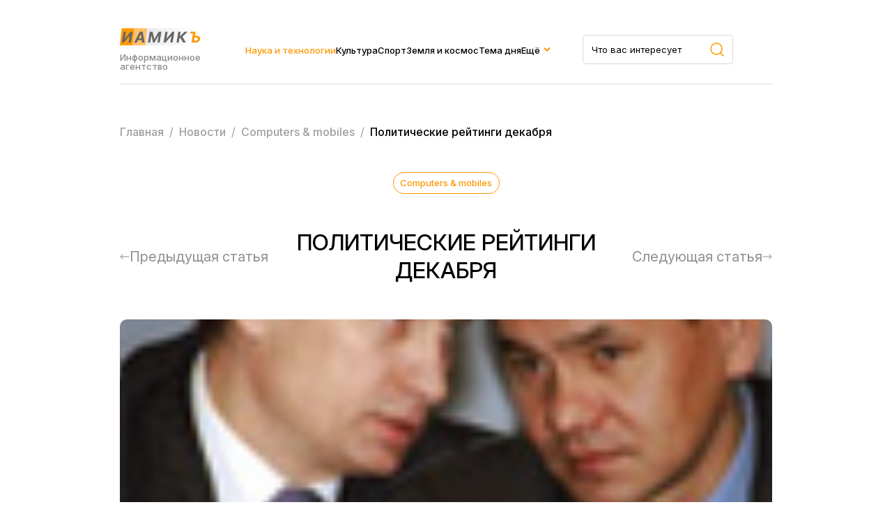

--- FILE ---
content_type: text/html; charset=UTF-8
request_url: https://iamik.ru/news/tekhnologii/50680/
body_size: 11801
content:
<html>
<head>
<meta name="viewport" content="width=device-width, initial-scale=1.0">
<meta name="yandex-verification" content="1727bdd11704a3fb" />
<link rel="preconnect" href="https://fonts.googleapis.com">
<link rel="preconnect" href="https://fonts.gstatic.com" crossorigin>
<link href="https://fonts.googleapis.com/css2?family=Inter:ital,opsz,wght@0,14..32,100..900;1,14..32,100..900&family=Montserrat:ital,wght@0,100..900;1,100..900&display=swap" rel="stylesheet">
<meta http-equiv="Content-Type" content="text/html; charset=UTF-8" />
<meta name="keywords" content="Политические рейтинги декабря" />
<meta name="description" content="Ни московские выборы, ни выборы в Чечне, ни события, происходящие за пределами страны, не могут нарушить видимости политической стабильности, о которой свидетельствуют устойчивое положение партии власти, уверенная поступь в регионы кремлевских назначенцев и продолжающий укрепляться президентский рейтинг." />
<link href="/bitrix/cache/css/s2/iamik_main/page_322e60fb5d833d9eb99b1fed62c69c8f/page_322e60fb5d833d9eb99b1fed62c69c8f_v1.css?17506664481058" type="text/css"  rel="stylesheet" />
<link href="/bitrix/cache/css/s2/iamik_main/template_24b17f4a89dd9a235ad39bc74e8b5036/template_24b17f4a89dd9a235ad39bc74e8b5036_v1.css?175066644830907" type="text/css"  data-template-style="true" rel="stylesheet" />
<script>if(!window.BX)window.BX={};if(!window.BX.message)window.BX.message=function(mess){if(typeof mess==='object'){for(let i in mess) {BX.message[i]=mess[i];} return true;}};</script>
<script>(window.BX||top.BX).message({"JS_CORE_LOADING":"Загрузка...","JS_CORE_NO_DATA":"- Нет данных -","JS_CORE_WINDOW_CLOSE":"Закрыть","JS_CORE_WINDOW_EXPAND":"Развернуть","JS_CORE_WINDOW_NARROW":"Свернуть в окно","JS_CORE_WINDOW_SAVE":"Сохранить","JS_CORE_WINDOW_CANCEL":"Отменить","JS_CORE_WINDOW_CONTINUE":"Продолжить","JS_CORE_H":"ч","JS_CORE_M":"м","JS_CORE_S":"с","JSADM_AI_HIDE_EXTRA":"Скрыть лишние","JSADM_AI_ALL_NOTIF":"Показать все","JSADM_AUTH_REQ":"Требуется авторизация!","JS_CORE_WINDOW_AUTH":"Войти","JS_CORE_IMAGE_FULL":"Полный размер"});</script>

<script src="/bitrix/js/main/core/core.min.js?1750666423230432"></script>

<script>BX.Runtime.registerExtension({"name":"main.core","namespace":"BX","loaded":true});</script>
<script>BX.setJSList(["\/bitrix\/js\/main\/core\/core_ajax.js","\/bitrix\/js\/main\/core\/core_promise.js","\/bitrix\/js\/main\/polyfill\/promise\/js\/promise.js","\/bitrix\/js\/main\/loadext\/loadext.js","\/bitrix\/js\/main\/loadext\/extension.js","\/bitrix\/js\/main\/polyfill\/promise\/js\/promise.js","\/bitrix\/js\/main\/polyfill\/find\/js\/find.js","\/bitrix\/js\/main\/polyfill\/includes\/js\/includes.js","\/bitrix\/js\/main\/polyfill\/matches\/js\/matches.js","\/bitrix\/js\/ui\/polyfill\/closest\/js\/closest.js","\/bitrix\/js\/main\/polyfill\/fill\/main.polyfill.fill.js","\/bitrix\/js\/main\/polyfill\/find\/js\/find.js","\/bitrix\/js\/main\/polyfill\/matches\/js\/matches.js","\/bitrix\/js\/main\/polyfill\/core\/dist\/polyfill.bundle.js","\/bitrix\/js\/main\/core\/core.js","\/bitrix\/js\/main\/polyfill\/intersectionobserver\/js\/intersectionobserver.js","\/bitrix\/js\/main\/lazyload\/dist\/lazyload.bundle.js","\/bitrix\/js\/main\/polyfill\/core\/dist\/polyfill.bundle.js","\/bitrix\/js\/main\/parambag\/dist\/parambag.bundle.js"]);
</script>
<script>BX.Runtime.registerExtension({"name":"ls","namespace":"window","loaded":true});</script>
<script>BX.Runtime.registerExtension({"name":"jquery","namespace":"window","loaded":true});</script>
<script>(window.BX||top.BX).message({"LANGUAGE_ID":"ru","FORMAT_DATE":"DD.MM.YYYY","FORMAT_DATETIME":"DD.MM.YYYY HH:MI:SS","COOKIE_PREFIX":"BITRIX_SM","SERVER_TZ_OFFSET":"10800","UTF_MODE":"Y","SITE_ID":"s2","SITE_DIR":"\/","USER_ID":"","SERVER_TIME":1769301039,"USER_TZ_OFFSET":0,"USER_TZ_AUTO":"Y","bitrix_sessid":"8b9f84792cda1b7f2e36597290647f0a"});</script>


<script  src="/bitrix/cache/js/s2/iamik_main/kernel_main/kernel_main_v1.js?1750668230148417"></script>
<script src="/bitrix/js/main/core/core_ls.min.js?17453135052683"></script>
<script src="/bitrix/js/main/jquery/jquery-1.12.4.min.js?174314869197163"></script>
<script src="/bitrix/js/main/cphttprequest.min.js?17431486923623"></script>
<script>BX.setJSList(["\/bitrix\/js\/main\/session.js","\/bitrix\/js\/main\/pageobject\/pageobject.js","\/bitrix\/js\/main\/core\/core_window.js","\/bitrix\/js\/main\/date\/main.date.js","\/bitrix\/js\/main\/core\/core_date.js","\/bitrix\/js\/main\/utils.js","\/local\/templates\/iamik_main\/components\/bitrix\/iblock.vote\/stars\/script.js","\/local\/templates\/iamik_main\/assets\/js\/main.js"]);</script>
<script>BX.setCSSList(["\/local\/templates\/iamik_main\/components\/bitrix\/iblock.vote\/stars\/style.css","\/local\/templates\/iamik_main\/assets\/css\/theme.css","\/local\/templates\/iamik_main\/assets\/css\/main.css","\/local\/templates\/iamik_main\/assets\/css\/responsive.css","\/local\/templates\/iamik_main\/components\/bitrix\/menu\/header\/style.css","\/local\/templates\/iamik_main\/components\/bitrix\/menu\/mobile\/style.css","\/local\/templates\/iamik_main\/components\/bitrix\/breadcrumb\/iamik\/style.css"]);</script>
<script>
bxSession.Expand('8b9f84792cda1b7f2e36597290647f0a.c13155c27ffab0a453babd0089fa60a55a3cb270c821d7fd0f9e420e79a8e035');
</script>
<script>var ajaxMessages = {wait:"Загрузка..."}</script>



<script  src="/bitrix/cache/js/s2/iamik_main/template_ebbbd59a86910c1a02e5d9c5a7fa4cbf/template_ebbbd59a86910c1a02e5d9c5a7fa4cbf_v1.js?1750666448815"></script>
<script  src="/bitrix/cache/js/s2/iamik_main/page_b16e7c9ce0c9d576b627c70051a67e61/page_b16e7c9ce0c9d576b627c70051a67e61_v1.js?17506664483396"></script>

<title>Политические рейтинги декабря</title>
<!-- Yandex.Metrika counter -->
<script type="text/javascript" >
	(function(m,e,t,r,i,k,a){m[i]=m[i]||function(){(m[i].a=m[i].a||[]).push(arguments)};
		m[i].l=1*new Date();k=e.createElement(t),a=e.getElementsByTagName(t)[0],k.async=1,k.src=r,a.parentNode.insertBefore(k,a)})
	(window, document, "script", "https://mc.yandex.ru/metrika/tag.js", "ym");

	ym(23456674, "init", {
		clickmap:true,
		trackLinks:true,
		accurateTrackBounce:true,
		webvisor:true
	});
</script>
<!-- /Yandex.Metrika counter -->
<noscript><div><img src="https://mc.yandex.ru/watch/23456674" style="position:absolute; left:-9999px;" alt="" /></div></noscript>
<!-- Global site tag (gtag.js) - Google Analytics -->
<script async src="https://www.googletagmanager.com/gtag/js?id=G-7KJHR6P4LZ"></script>
<script>
	window.dataLayer = window.dataLayer || [];
	function gtag(){dataLayer.push(arguments);}
	gtag('js', new Date());

	gtag('config', 'G-7KJHR6P4LZ');
</script>
</head>

<body leftmargin="0" topmargin="0" marginwidth="0" marginheight="0" bgcolor="#FFFFFF">



<div class="site">
    <header class="header">
        <div class="container">
            <div class="header__row">
                <div class="header__brand">
                    <a href="/" class="header__logo">
                        <img class="header__logo-image" src="/local/templates/iamik_main/assets/images/main-logo.svg" />
                    </a>
                    <div class="header__brand-description">
                        Информационное агентство
                    </div>
                </div>
                <div class="header__menu">
                    
    <nav class="nav">
        <ul class="nav__list">
                                <li class="nav__item active">
                        <a class="nav__link" href="/news/tekhnologii/">Наука и технологии</a>
                    </li>
                                                <li class="nav__item">
                        <a class="nav__link" href="/news/kultura-i-iskusstvo/">Культура</a>
                    </li>
                                                <li class="nav__item">
                        <a class="nav__link" href="/news/novosti-sporta/">Спорт</a>
                    </li>
                                                <li class="nav__item">
                        <a class="nav__link" href="/news/astro-novosti/">Земля и космос</a>
                    </li>
                                                <li class="nav__item">
                        <a class="nav__link" href="/news/tema-dnya/">Тема дня</a>
                    </li>
                                                <li class="nav__item nav__item_parent">
                        <a href="#" class="nav__link">Ещё</a>
                        <div class="dropdown">
                            <ul class="sub-menu">
                                                                    <li class="nav__item">
                                        <a href="/news/face_of/" class="nav__link">Лицо столицы</a>
                                    </li>
                                                                    <li class="nav__item">
                                        <a href="/news/chudesa-prirody/" class="nav__link">Чудеса природы</a>
                                    </li>
                                                                    <li class="nav__item">
                                        <a href="/news/ekspertnyy-klub/" class="nav__link">Экспертный клуб</a>
                                    </li>
                                                                    <li class="nav__item">
                                        <a href="/news/economics/" class="nav__link">Экономика</a>
                                    </li>
                                                                    <li class="nav__item">
                                        <a href="/news/my-preduprezhdaem/" class="nav__link">Мы предупреждаем</a>
                                    </li>
                                                                    <li class="nav__item">
                                        <a href="/news/zdravookhranenie/" class="nav__link">Здравохранение</a>
                                    </li>
                                                            </ul>
                        </div>
                    </li>
                            </ul>
    </nav>
   


                </div>
                <div class="header__search">
                    <form role="search" action="/search/" method="get" class="header__search-form search-area__form">
                        <div class="header__search-container search-area__container">
                            <input type="text" placeholder="Что вас интересует" class="header__search-input search-area__input" name="q" />
                            <button type="submit">
                                <svg width="20" height="20" viewBox="0 0 20 20" fill="none" xmlns="http://www.w3.org/2000/svg">
                                    <path d="M19 19L14.657 14.657M14.657 14.657C15.3998 13.9141 15.9891 13.0321 16.3912 12.0615C16.7932 11.0909 17.0002 10.0506 17.0002 8.99996C17.0002 7.94936 16.7932 6.90905 16.3912 5.93842C15.9891 4.96779 15.3998 4.08585 14.657 3.34296C13.9141 2.60007 13.0321 2.01078 12.0615 1.60874C11.0909 1.20669 10.0506 0.999756 8.99996 0.999756C7.94936 0.999756 6.90905 1.20669 5.93842 1.60874C4.96779 2.01078 4.08585 2.60007 3.34296 3.34296C1.84263 4.84329 0.999756 6.87818 0.999756 8.99996C0.999756 11.1217 1.84263 13.1566 3.34296 14.657C4.84329 16.1573 6.87818 17.0002 8.99996 17.0002C11.1217 17.0002 13.1566 16.1573 14.657 14.657Z" stroke="#FE9802" stroke-width="1.5" stroke-linecap="round" stroke-linejoin="round"/>
                                </svg>
                            </button>
                         </div>
                    </form>
                </div>
                <div class="header__burger">
                    <span></span>
                    <span></span>
                    <span></span>
                </div>
            </div>
        </div>
    </header>
    <div class="mobile-menu">
        <div class="container">
            <div class="mobile-menu__wrapper">
                <div class="mobile-menu__row">
                    <div class="mobile-menu__brand brand brand_white">
                        <div class="mobile-menu__logo logo">иамикъ</div>
                        <div class="mobile-menu__copy copyright">© 2014-2025 Информационное агентство маркетинга и консалтинга</div>
                    </div>
                    <div class="mobile-menu__search search-area">
                        
                            <form role="search" method="get" class="footer__search-form search-area__form" action="/search/">
                                <div class="footer__search-container search-area__container">
                                    <input type="text" placeholder="Что вас интересует" class="footer__search-input search-area__input" name="q"  />
                                    
                                    <button type="submit">
                                        <svg width="20" height="20" viewBox="0 0 20 20" fill="none" xmlns="http://www.w3.org/2000/svg">
                                            <path d="M19 19L14.657 14.657M14.657 14.657C15.3998 13.9141 15.9891 13.0321 16.3912 12.0615C16.7932 11.0909 17.0002 10.0506 17.0002 8.99996C17.0002 7.94936 16.7932 6.90905 16.3912 5.93842C15.9891 4.96779 15.3998 4.08585 14.657 3.34296C13.9141 2.60007 13.0321 2.01078 12.0615 1.60874C11.0909 1.20669 10.0506 0.999756 8.99996 0.999756C7.94936 0.999756 6.90905 1.20669 5.93842 1.60874C4.96779 2.01078 4.08585 2.60007 3.34296 3.34296C1.84263 4.84329 0.999756 6.87818 0.999756 8.99996C0.999756 11.1217 1.84263 13.1566 3.34296 14.657C4.84329 16.1573 6.87818 17.0002 8.99996 17.0002C11.1217 17.0002 13.1566 16.1573 14.657 14.657Z" stroke="#FE9802" stroke-width="1.5" stroke-linecap="round" stroke-linejoin="round"/>
                                        </svg>
                                    </button>
                                </div>
                            </form>
                            

                    </div>

                    <div class="header__close">
                        <span></span>
                        <span></span>
                        <span></span>
                    </div>
                </div>
                <div class="mobile-menu__menu">
                    
    <nav class="nav">
        <ul class="nav__list">
                                <li class="nav__item active">
                        <a class="nav__link" href="/news/tekhnologii/">Наука и технологии</a>
                    </li>
                                                <li class="nav__item">
                        <a class="nav__link" href="/news/kultura-i-iskusstvo/">Культура</a>
                    </li>
                                                <li class="nav__item">
                        <a class="nav__link" href="/news/novosti-sporta/">Спорт</a>
                    </li>
                                                <li class="nav__item">
                        <a class="nav__link" href="/news/astro-novosti/">Земля и космос</a>
                    </li>
                                                <li class="nav__item">
                        <a class="nav__link" href="/news/tema-dnya/">Тема дня</a>
                    </li>
                                                <li class="nav__item">
                        <a class="nav__link" href="/news/face_of/">Лицо столицы</a>
                    </li>
                                                <li class="nav__item">
                        <a class="nav__link" href="/news/chudesa-prirody/">Чудеса природы</a>
                    </li>
                                                <li class="nav__item">
                        <a class="nav__link" href="/news/ekspertnyy-klub/">Экспертный клуб</a>
                    </li>
                                                <li class="nav__item">
                        <a class="nav__link" href="/news/economics/">Экономика</a>
                    </li>
                                                <li class="nav__item">
                        <a class="nav__link" href="/news/my-preduprezhdaem/">Мы предупреждаем</a>
                    </li>
                                                <li class="nav__item">
                        <a class="nav__link" href="/news/zdravookhranenie/">Здравохранение</a>
                    </li>
                                    </ul>
    </nav>
   


                </div>
                <div class="mobile-menu__links">
                    <a class="mobile-menu__link" download href="/privacy.docx">Политика конфиденциальности</a>
                    <a class="mobile-menu__link" href="/news/contacts.php">Контакты</a>
                </div>
            </div>
            
        </div>
    </div> 
    <main class="main">
                    
            <div class="breadcrumbs">
                <div class="container">
                    <div class="bx-breadcrumb" itemprop="http://schema.org/breadcrumb" itemscope itemtype="http://schema.org/BreadcrumbList">
			<div  id="bx_breadcrumb_0" itemprop="itemListElement" itemscope itemtype="http://schema.org/ListItem">
				
				<a href="/" title="Главная" itemprop="item">
					<span itemprop="name">Главная</span>
				</a>
				<meta itemprop="position" content="1" />
			</div>
			<div  id="bx_breadcrumb_1" itemprop="itemListElement" itemscope itemtype="http://schema.org/ListItem">
				&nbsp/&nbsp
				<a href="/news/" title="Новости" itemprop="item">
					<span itemprop="name">Новости</span>
				</a>
				<meta itemprop="position" content="2" />
			</div>
			<div  id="bx_breadcrumb_2" itemprop="itemListElement" itemscope itemtype="http://schema.org/ListItem">
				&nbsp/&nbsp
				<a href="/news/computers-mobiles/" title="Сomputers & mobiles" itemprop="item">
					<span itemprop="name">Сomputers & mobiles</span>
				</a>
				<meta itemprop="position" content="3" />
			</div>
			<div class="breadcrumb_last">
				&nbsp/&nbsp
				<span>Политические рейтинги декабря</span>
			</div><div style="clear:both"></div></div>                </div>
            </div>
            
        



<article class="article section">
    <div class="container">
        
<div class="article__head">
    <a class="article__category post__category" href="/news/computers-mobiles/">
        Сomputers & mobiles    </a>
    <div class="article__meta post__meta">
        <time datetime="07.12.2005 10:15:35">
                    </time>
    </div>
</div>

<div class="article__heading">
    <div class="article__prev article__arrow">
            <a href="/news/computers-mobiles/50679/" class="article__nav">
            <svg width="14" height="8" viewBox="0 0 14 8" fill="none" xmlns="http://www.w3.org/2000/svg">
                <path d="M13 4.5C13.2761 4.5 13.5 4.27614 13.5 4C13.5 3.72386 13.2761 3.5 13 3.5L13 4.5ZM0.646446 3.64644C0.451184 3.84171 0.451184 4.15829 0.646446 4.35355L3.82843 7.53553C4.02369 7.73079 4.34027 7.73079 4.53553 7.53553C4.7308 7.34027 4.7308 7.02369 4.53553 6.82843L1.70711 4L4.53553 1.17157C4.7308 0.976309 4.7308 0.659727 4.53553 0.464465C4.34027 0.269202 4.02369 0.269202 3.82843 0.464464L0.646446 3.64644ZM13 4L13 3.5L1 3.5L1 4L1 4.5L13 4.5L13 4Z" fill="#8F8F8F"/>
            </svg>
            <span>Предыдущая статья</span>
        </a>
        </div>
    <h1 class="article__title page-title">Политические рейтинги декабря</h1>
    <div class="article__next article__arrow">
                    <a href="/news/computers-mobiles/50681/" class="article__nav">
                <span>Следующая статья</span>
                <svg width="14" height="8" viewBox="0 0 14 8" fill="none" xmlns="http://www.w3.org/2000/svg">
                    <path d="M1 3.5C0.723858 3.5 0.5 3.72386 0.5 4C0.5 4.27614 0.723858 4.5 1 4.5L1 3.5ZM13.3536 4.35355C13.5488 4.15829 13.5488 3.84171 13.3536 3.64645L10.1716 0.464467C9.97631 0.269205 9.65973 0.269205 9.46447 0.464467C9.2692 0.659729 9.2692 0.976311 9.46447 1.17157L12.2929 4L9.46447 6.82843C9.2692 7.02369 9.2692 7.34027 9.46447 7.53553C9.65973 7.7308 9.97631 7.7308 10.1716 7.53553L13.3536 4.35355ZM1 4L1 4.5L13 4.5L13 4L13 3.5L1 3.5L1 4Z" fill="#8F8F8F"/>
                </svg>
            </a>
            </div>
</div>

<div class="article__cover" style="background-image:url('/upload/iblock/885/885d7acf9b7fb8b49ea469b585a7d684.jpg')"></div>

<div class="article__content">
    <div class="article__widgets">
            <div class="article__socials">
                <div class="article__socials-heading article__widget-heading">Поделиться</div>
                                    <div class="api-yashare" style="margin:15px 0">
	<script src="https://yastatic.net/share2/share.js" defer="defer" charset="utf-8"></script>
	<div id="bx_2465239627_1"
					data-services="collections,vkontakte,facebook,odnoklassniki,moimir,gplus,twitter,telegram,viber,whatsapp,skype"
							data-size="m"
							data-counter
									data-lang="ru"
				
										 
		 		  class="ya-share2"></div>
</div>                            </div>
            <div class="article__vote">
                <div class="article__vote-heading article__widget-heading">Оценка</div>
                
<div class="bx_item_detail_rating">
	<div class="bx_item_rating">
		<div class="bx_stars_container">
			<div id="bx_vo_2_50680_stars" class="bx_stars_bg"></div>
			<div id="bx_vo_2_50680_progr" class="bx_stars_progres"></div>
		</div>
		
	</div>
</div>

<script type="text/javascript">
	BX.ready(function () {
		var bx_vo_2_50680 =
		new JCIblockVoteStars({'progressId':'bx_vo_2_50680_progr','ratingId':'bx_vo_2_50680_rating','starsId':'bx_vo_2_50680_stars','ajaxUrl':'/bitrix/components/bitrix/iblock.vote/component.php','voteId':'50680'});

		bx_vo_2_50680.
		ajaxParams = {'SESSION_PARAMS':'bd8fd28e5a89ec8e1c640cc9bec9cd5c','PAGE_PARAMS':{'ELEMENT_ID':'50680'},'sessid':'8b9f84792cda1b7f2e36597290647f0a','AJAX_CALL':'Y'};
		bx_vo_2_50680.
		setValue("0");
		bx_vo_2_50680.
		setVotes("0");

				bx_vo_2_50680.
		bindEvents();
			});
</script>            </div>
        
    </div>
    <div class="article__area">
        <div class="article__detail">
            <P><SPAN>Ни московские выборы, ни выборы в Чечне, ни события, происходящие за пределами страны, не могут нарушить видимости политической стабильности, о которой свидетельствуют устойчивое положение партии власти, уверенная поступь в регионы кремлевских назначенцев и продолжающий укрепляться президентский рейтинг. Осталось дело за малым: реализовать приоритетные национальные проекты и приблизить уровень жизни большинства граждан к уровню жизни тех, кто эти проекты инициирует… </SPAN></P>
<P><SPAN>Всероссийский центр изучения общественного мнения (ВЦИОМ) представляет очередные данные о рейтингах ведущих политиков и отношении россиян к институтам государственной власти. </SPAN></P>
<P><SPAN>Уровень одобрения работы <B>президента </B>в ноябре зафиксирован на отметке 73%. Показатель поднялся до этого, максимального в 2005 году уровня в августе — сентябре, в октябре было 72%. Минимальный показатель одобрения в этом году — 64% — был зафиксирован в феврале. </SPAN></P>
<P><SPAN><SPAN>Президент — единственный орган федеральной власти, позитивные оценки работы которого существенно превышают негативные. Уровень неодобрения его работы снизился с 27% в феврале (максимальное значение в 2005 г.) до 18% в октябре (минимум за 2005 г.), в ноябре составил 19%. </SPAN></SPAN></P>
<P><SPAN>Отношение респондентов к деятельности основных органов федеральной исполнительной и законодательной власти в целом остается отрицательным (за исключением президента). Тем не менее, по сравнению с началом года негативные оценки их работы несколько смягчились. Так, уровень одобрения деятельности <B>правительства </B>вырос с 25% в феврале до 33% в ноябре. Доля не одобряющих работу этого института за это время снизилась с 59 до 51–52% в <nobr>октябре-ноябре</nobr> (максимальный уровень неодобрения в 60% зафиксирован в апреле с. г.). </SPAN></P>
<P><SPAN>Самым «незаметным» институтом федеральной власти является верхняя палата парламента. Число затрудняющихся оценить её работу с января по октябрь возросло с 26 до 35%, в ноябре сократилось до 30%. Баланс оценок деятельности <B>Совета Федерации</B> остаётся отрицательным, однако если в январе разница позитивных и негативных откликов составляла 30% (+22, -52%), то в сентябре — ноябре она сократилась до 17–18% (в ноябре +26, -44%). </SPAN></P>
<P><SPAN>Доля одобряющих работу <B>Государственной Думы</B> увеличилась с 18% в феврале до 24% в ноябре. Число негативных оценок, державшееся на уровне 65–66% в феврале — апреле, сократилось и в сентябре — ноябре задержалось на уровне 58–59%. </SPAN></P>
<P><SPAN><SPAN>В <B>рейтинге доверия </B>населения <B>российским политикам</B> <nobr>по-прежнему</nobr> лидирует Владимир Путин: ему доверяют 41% опрошенных. На втором месте — Сергей Шойгу с поддержкой 14% опрошенных, на третьем — Владимир Жириновский (11%). </SPAN></SPAN><SPAN>Состав тройки «<SPAN>антилидеров» за пять последних месяцев не изменился: это Владимир Жириновский (21%), Анатолий Чубайс (17%) и Геннадий Зюганов (13%). В ноябре к ним вплотную приблизился Григорий Явлинский (11%). </SPAN></SPAN></P>
<P><B><SPAN>Президентский рейтинг</SPAN></B><SPAN> российских политиков возглавляет Владимир Путин. Если бы выборы состоялись в ближайшее воскресенье, то за него выразили готовность проголосовать 51% опрошенных. В <nobr>августе-октябре</nobr> этот показатель составлял 53%. Второе место поделили Владимир Жириновский и Геннадий Зюганов, набрав по 4%. </SPAN></P>
<P><EM><SPAN></SPAN></EM></P>
<P><EM><SPAN>Представлены средневзвешенные значения, полученные в ходе четырех всероссийских опросов, проведенных ВЦИОМ 5–6, 12–13, 19–20 и 26–27 ноября 2005 г. Опрашивалось каждый раз по 1600 человек в 153 населенных пунктах в 46 областях, краях и республиках России. Статистическая погрешность не превышает 3,4%.</SPAN></EM><SPAN> </SPAN></P>
<P></P>
<TABLE cellSpacing=0 cellPadding=0 width=\"100%\" border=1>
<TBODY>
<TR>
<TD vAlign=top colSpan=13>
<P align=center><FONT size=2><B><SPAN>ОДОБРЯЕТЕ ЛИ ВЫ ДЕЯТЕЛЬНОСТЬ<BR><SPAN>("+" — одобряю; <nobr>"-" —</nobr> не одобряю; "0" — затрудняюсь ответить)</SPAN></SPAN></B><SPAN> </SPAN></FONT></P></TD></TR>
<TR>
<TD vAlign=top width=\"17%\">
<P><SPAN>    </SPAN></P></TD>
<TD vAlign=top width=\"20%\" colSpan=3>
<P align=center><FONT size=2><B><SPAN>Президента РФ</SPAN></B><SPAN> </SPAN></FONT></P></TD>
<TD vAlign=top colSpan=3>
<P align=center><FONT size=2><B><SPAN>Правительства РФ</SPAN></B><SPAN> </SPAN></FONT></P></TD>
<TD vAlign=top colSpan=3>
<P align=center><FONT size=2><B><SPAN>Совета Федерации</SPAN></B><SPAN> </SPAN></FONT></P></TD>
<TD vAlign=top colSpan=3>
<P align=center><FONT size=2><B><SPAN>Государственной Думы</SPAN></B><SPAN> </SPAN></FONT></P></TD></TR>
<TR>
<TD vAlign=top width=\"17%\">
<P><SPAN>    </SPAN></P></TD>
<TD vAlign=top width=\"7%\">
<P align=center><FONT size=2><B><SPAN>+</SPAN></B><SPAN> </SPAN></FONT></P></TD>
<TD vAlign=top width=\"5%\">
<nobr><P align=center><FONT size=2><B><SPAN>-</SPAN></B><SPAN></nobr> </SPAN></FONT></P></TD>
<TD vAlign=top width=\"6%\">
<P align=center><FONT size=2><B><SPAN>0</SPAN></B><SPAN> </SPAN></FONT></P></TD>
<TD vAlign=top>
<P align=center><SPAN><FONT size=2>+ </FONT></SPAN></P></TD>
<TD vAlign=top>
<P align=center><SPAN><FONT size=2>- </FONT></SPAN></P></TD>
<TD vAlign=top>
<P align=center><FONT size=2><B><SPAN>0</SPAN></B><SPAN> </SPAN></FONT></P></TD>
<TD vAlign=top>
<P align=center><SPAN><FONT size=2>+ </FONT></SPAN></P></TD>
<TD vAlign=top>
<P align=center><SPAN><FONT size=2>- </FONT></SPAN></P></TD>
<TD vAlign=top>
<P align=center><FONT size=2><B><SPAN>0</SPAN></B><SPAN> </SPAN></FONT></P></TD>
<TD vAlign=top>
<P align=center><FONT size=2><B><SPAN>+</SPAN></B><SPAN> </SPAN></FONT></P></TD>
<TD vAlign=top>
<nobr><P align=center><FONT size=2><B><SPAN>-</SPAN></B><SPAN></nobr> </SPAN></FONT></P></TD>
<TD vAlign=top>
<P align=center><FONT size=2><B><SPAN>0</SPAN></B><SPAN> </SPAN></FONT></P></TD></TR>
<TR>
<TD vAlign=top width=\"17%\">
<P><SPAN><FONT size=2>Январь 2005 </FONT></SPAN></P></TD>
<TD vAlign=top width=\"7%\">
<P align=center><SPAN><FONT size=2>65 </FONT></SPAN></P></TD>
<TD vAlign=top width=\"5%\">
<P align=center><SPAN><FONT size=2>25 </FONT></SPAN></P></TD>
<TD vAlign=top width=\"6%\">
<P align=center><SPAN><FONT size=2>10 </FONT></SPAN></P></TD>
<TD vAlign=top>
<P align=center><SPAN><FONT size=2>27 </FONT></SPAN></P></TD>
<TD vAlign=top>
<P align=center><SPAN><FONT size=2>54 </FONT></SPAN></P></TD>
<TD vAlign=top>
<P align=center><SPAN><FONT size=2>19 </FONT></SPAN></P></TD>
<TD vAlign=top>
<P align=center><SPAN><FONT size=2>22 </FONT></SPAN></P></TD>
<TD vAlign=top>
<P align=center><SPAN><FONT size=2>52 </FONT></SPAN></P></TD>
<TD vAlign=top>
<P align=center><SPAN><FONT size=2>26 </FONT></SPAN></P></TD>
<TD vAlign=top>
<P align=center><SPAN><FONT size=2>23 </FONT></SPAN></P></TD>
<TD vAlign=top>
<P align=center><SPAN><FONT size=2>49 </FONT></SPAN></P></TD>
<TD vAlign=top>
<P align=center><SPAN><FONT size=2>28 </FONT></SPAN></P></TD></TR>
<TR>
<TD vAlign=top width=\"17%\">
<P><SPAN><FONT size=2>Февраль 2005 </FONT></SPAN></P></TD>
<TD vAlign=top width=\"7%\">
<P align=center><SPAN><FONT size=2>64 </FONT></SPAN></P></TD>
<TD vAlign=top width=\"5%\">
<P align=center><SPAN><FONT size=2>27 </FONT></SPAN></P></TD>
<TD vAlign=top width=\"6%\">
<P align=center><SPAN><FONT size=2>9 </FONT></SPAN></P></TD>
<TD vAlign=top>
<P align=center><SPAN><FONT size=2>25 </FONT></SPAN></P></TD>
<TD vAlign=top>
<P align=center><SPAN><FONT size=2>59 </FONT></SPAN></P></TD>
<TD vAlign=top>
<P align=center><SPAN><FONT size=2>16 </FONT></SPAN></P></TD>
<TD vAlign=top>
<P align=center><SPAN><FONT size=2>20 </FONT></SPAN></P></TD>
<TD vAlign=top>
<P align=center><SPAN><FONT size=2>48 </FONT></SPAN></P></TD>
<TD vAlign=top>
<P align=center><SPAN><FONT size=2>32 </FONT></SPAN></P></TD>
<TD vAlign=top>
<P align=center><SPAN><FONT size=2>18 </FONT></SPAN></P></TD>
<TD vAlign=top>
<P align=center><SPAN><FONT size=2>65 </FONT></SPAN></P></TD>
<TD vAlign=top>
<P align=center><SPAN><FONT size=2>17 </FONT></SPAN></P></TD></TR>
<TR>
<TD vAlign=top width=\"17%\">
<P><SPAN><FONT size=2>Март 2005 </FONT></SPAN></P></TD>
<TD vAlign=top width=\"7%\">
<P align=center><SPAN><FONT size=2>68 </FONT></SPAN></P></TD>
<TD vAlign=top width=\"5%\">
<P align=center><SPAN><FONT size=2>24 </FONT></SPAN></P></TD>
<TD vAlign=top width=\"6%\">
<P align=center><SPAN><FONT size=2>8 </FONT></SPAN></P></TD>
<TD vAlign=top>
<P align=center><SPAN><FONT size=2>29 </FONT></SPAN></P></TD>
<TD vAlign=top>
<P align=center><SPAN><FONT size=2>58 </FONT></SPAN></P></TD>
<TD vAlign=top>
<P align=center><SPAN><FONT size=2>13 </FONT></SPAN></P></TD>
<TD vAlign=top>
<P align=center><SPAN><FONT size=2>24 </FONT></SPAN></P></TD>
<TD vAlign=top>
<P align=center><SPAN><FONT size=2>50 </FONT></SPAN></P></TD>
<TD vAlign=top>
<P align=center><SPAN><FONT size=2>27 </FONT></SPAN></P></TD>
<TD vAlign=top>
<P align=center><SPAN><FONT size=2>20 </FONT></SPAN></P></TD>
<TD vAlign=top>
<P align=center><SPAN><FONT size=2>65 </FONT></SPAN></P></TD>
<TD vAlign=top>
<P align=center><SPAN><FONT size=2>15 </FONT></SPAN></P></TD></TR>
<TR>
<TD vAlign=top width=\"17%\">
<P><SPAN><FONT size=2>Апрель 2005 </FONT></SPAN></P></TD>
<TD vAlign=top width=\"7%\">
<P align=center><SPAN><FONT size=2>67 </FONT></SPAN></P></TD>
<TD vAlign=top width=\"5%\">
<P align=center><SPAN><FONT size=2>24 </FONT></SPAN></P></TD>
<TD vAlign=top width=\"6%\">
<P align=center><SPAN><FONT size=2>9 </FONT></SPAN></P></TD>
<TD vAlign=top>
<P align=center><SPAN><FONT size=2>27 </FONT></SPAN></P></TD>
<TD vAlign=top>
<P align=center><SPAN><FONT size=2>60 </FONT></SPAN></P></TD>
<TD vAlign=top>
<P align=center><SPAN><FONT size=2>14 </FONT></SPAN></P></TD>
<TD vAlign=top>
<P align=center><SPAN><FONT size=2>22 </FONT></SPAN></P></TD>
<TD vAlign=top>
<P align=center><SPAN><FONT size=2>49 </FONT></SPAN></P></TD>
<TD vAlign=top>
<P align=center><SPAN><FONT size=2>29 </FONT></SPAN></P></TD>
<TD vAlign=top>
<P align=center><SPAN><FONT size=2>20 </FONT></SPAN></P></TD>
<TD vAlign=top>
<P align=center><SPAN><FONT size=2>66 </FONT></SPAN></P></TD>
<TD vAlign=top>
<P align=center><SPAN><FONT size=2>15 </FONT></SPAN></P></TD></TR>
<TR>
<TD vAlign=top width=\"17%\">
<P><SPAN><FONT size=2>Май 2005 </FONT></SPAN></P></TD>
<TD vAlign=top width=\"7%\">
<P align=center><SPAN><FONT size=2>70 </FONT></SPAN></P></TD>
<TD vAlign=top width=\"5%\">
<P align=center><SPAN><FONT size=2>22 </FONT></SPAN></P></TD>
<TD vAlign=top width=\"6%\">
<P align=center><SPAN><FONT size=2>8 </FONT></SPAN></P></TD>
<TD vAlign=top>
<P align=center><SPAN><FONT size=2>30 </FONT></SPAN></P></TD>
<TD vAlign=top>
<P align=center><SPAN><FONT size=2>55 </FONT></SPAN></P></TD>
<TD vAlign=top>
<P align=center><SPAN><FONT size=2>15 </FONT></SPAN></P></TD>
<TD vAlign=top>
<P align=center><SPAN><FONT size=2>23 </FONT></SPAN></P></TD>
<TD vAlign=top>
<P align=center><SPAN><FONT size=2>48 </FONT></SPAN></P></TD>
<TD vAlign=top>
<P align=center><SPAN><FONT size=2>30 </FONT></SPAN></P></TD>
<TD vAlign=top>
<P align=center><SPAN><FONT size=2>22 </FONT></SPAN></P></TD>
<TD vAlign=top>
<P align=center><SPAN><FONT size=2>63 </FONT></SPAN></P></TD>
<TD vAlign=top>
<P align=center><SPAN><FONT size=2>15 </FONT></SPAN></P></TD></TR>
<TR>
<TD vAlign=top width=\"17%\">
<P><SPAN><FONT size=2>Июнь 2005 </FONT></SPAN></P></TD>
<TD vAlign=top width=\"7%\">
<P align=center><SPAN><FONT size=2>69 </FONT></SPAN></P></TD>
<TD vAlign=top width=\"5%\">
<P align=center><SPAN><FONT size=2>21 </FONT></SPAN></P></TD>
<TD vAlign=top width=\"6%\">
<P align=center><SPAN><FONT size=2>10 </FONT></SPAN></P></TD>
<TD vAlign=top>
<P align=center><SPAN><FONT size=2>30 </FONT></SPAN></P></TD>
<TD vAlign=top>
<P align=center><SPAN><FONT size=2>54 </FONT></SPAN></P></TD>
<TD vAlign=top>
<P align=center><SPAN><FONT size=2>17 </FONT></SPAN></P></TD>
<TD vAlign=top>
<P align=center><SPAN><FONT size=2>25 </FONT></SPAN></P></TD>
<TD vAlign=top>
<P align=center><SPAN><FONT size=2>46 </FONT></SPAN></P></TD>
<TD vAlign=top>
<P align=center><SPAN><FONT size=2>30 </FONT></SPAN></P></TD>
<TD vAlign=top>
<P align=center><SPAN><FONT size=2>22 </FONT></SPAN></P></TD>
<TD vAlign=top>
<P align=center><SPAN><FONT size=2>61 </FONT></SPAN></P></TD>
<TD vAlign=top>
<P align=center><SPAN><FONT size=2>18 </FONT></SPAN></P></TD></TR>
<TR>
<TD vAlign=top width=\"17%\">
<P><SPAN><FONT size=2>Июль 2005 </FONT></SPAN></P></TD>
<TD vAlign=top width=\"7%\">
<P align=center><SPAN><FONT size=2>69 </FONT></SPAN></P></TD>
<TD vAlign=top width=\"5%\">
<P align=center><SPAN><FONT size=2>21 </FONT></SPAN></P></TD>
<TD vAlign=top width=\"6%\">
<P align=center><SPAN><FONT size=2>10 </FONT></SPAN></P></TD>
<TD vAlign=top>
<P align=center><SPAN><FONT size=2>28 </FONT></SPAN></P></TD>
<TD vAlign=top>
<P align=center><SPAN><FONT size=2>56 </FONT></SPAN></P></TD>
<TD vAlign=top>
<P align=center><SPAN><FONT size=2>16 </FONT></SPAN></P></TD>
<TD vAlign=top>
<P align=center><SPAN><FONT size=2>24 </FONT></SPAN></P></TD>
<TD vAlign=top>
<P align=center><SPAN><FONT size=2>47 </FONT></SPAN></P></TD>
<TD vAlign=top>
<P align=center><SPAN><FONT size=2>29 </FONT></SPAN></P></TD>
<TD vAlign=top>
<P align=center><SPAN><FONT size=2>22 </FONT></SPAN></P></TD>
<TD vAlign=top>
<P align=center><SPAN><FONT size=2>61 </FONT></SPAN></P></TD>
<TD vAlign=top>
<P align=center><SPAN><FONT size=2>17 </FONT></SPAN></P></TD></TR>
<TR>
<TD vAlign=top width=\"17%\">
<P><SPAN><FONT size=2>Август 2005 </FONT></SPAN></P></TD>
<TD vAlign=top width=\"7%\">
<P align=center><SPAN><FONT size=2>73 </FONT></SPAN></P></TD>
<TD vAlign=top width=\"5%\">
<P align=center><SPAN><FONT size=2>19 </FONT></SPAN></P></TD>
<TD vAlign=top width=\"6%\">
<P align=center><SPAN><FONT size=2>8 </FONT></SPAN></P></TD>
<TD vAlign=top>
<P align=center><SPAN><FONT size=2>30 </FONT></SPAN></P></TD>
<TD vAlign=top>
<P align=center><SPAN><FONT size=2>52 </FONT></SPAN></P></TD>
<TD vAlign=top>
<P align=center><SPAN><FONT size=2>18 </FONT></SPAN></P></TD>
<TD vAlign=top>
<P align=center><SPAN><FONT size=2>23 </FONT></SPAN></P></TD>
<TD vAlign=top>
<P align=center><SPAN><FONT size=2>45 </FONT></SPAN></P></TD>
<TD vAlign=top>
<P align=center><SPAN><FONT size=2>32 </FONT></SPAN></P></TD>
<TD vAlign=top>
<P align=center><SPAN><FONT size=2>22 </FONT></SPAN></P></TD>
<TD vAlign=top>
<P align=center><SPAN><FONT size=2>60 </FONT></SPAN></P></TD>
<TD vAlign=top>
<P align=center><SPAN><FONT size=2>18 </FONT></SPAN></P></TD></TR>
<TR>
<TD vAlign=top width=\"17%\">
<P><SPAN><FONT size=2>Сентябрь 2005 г. </FONT></SPAN></P></TD>
<TD vAlign=top width=\"7%\">
<P align=center><SPAN><FONT size=2>73 </FONT></SPAN></P></TD>
<TD vAlign=top width=\"5%\">
<P align=center><SPAN><FONT size=2>20 </FONT></SPAN></P></TD>
<TD vAlign=top width=\"6%\">
<P align=center><SPAN><FONT size=2>7 </FONT></SPAN></P></TD>
<TD vAlign=top>
<P align=center><SPAN><FONT size=2>31 </FONT></SPAN></P></TD>
<TD vAlign=top>
<P align=center><SPAN><FONT size=2>52 </FONT></SPAN></P></TD>
<TD vAlign=top>
<P align=center><SPAN><FONT size=2>17 </FONT></SPAN></P></TD>
<TD vAlign=top>
<P align=center><SPAN><FONT size=2>26 </FONT></SPAN></P></TD>
<TD vAlign=top>
<P align=center><SPAN><FONT size=2>43 </FONT></SPAN></P></TD>
<TD vAlign=top>
<P align=center><SPAN><FONT size=2>31 </FONT></SPAN></P></TD>
<TD vAlign=top>
<P align=center><SPAN><FONT size=2>23 </FONT></SPAN></P></TD>
<TD vAlign=top>
<P align=center><SPAN><FONT size=2>59 </FONT></SPAN></P></TD>
<TD vAlign=top>
<P align=center><SPAN><FONT size=2>18 </FONT></SPAN></P></TD></TR>
<TR>
<TD vAlign=top width=\"17%\">
<P><SPAN><FONT size=2>Октябрь 2005 г. </FONT></SPAN></P></TD>
<TD vAlign=top width=\"7%\">
<P align=center><SPAN><FONT size=2>72 </FONT></SPAN></P></TD>
<TD vAlign=top width=\"5%\">
<P align=center><SPAN><FONT size=2>18 </FONT></SPAN></P></TD>
<TD vAlign=top width=\"6%\">
<P align=center><SPAN><FONT size=2>9 </FONT></SPAN></P></TD>
<TD vAlign=top>
<P align=center><SPAN><FONT size=2>32 </FONT></SPAN></P></TD>
<TD vAlign=top>
<P align=center><SPAN><FONT size=2>51 </FONT></SPAN></P></TD>
<TD vAlign=top>
<P align=center><SPAN><FONT size=2>17 </FONT></SPAN></P></TD>
<TD vAlign=top>
<P align=center><SPAN><FONT size=2>24 </FONT></SPAN></P></TD>
<TD vAlign=top>
<P align=center><SPAN><FONT size=2>41 </FONT></SPAN></P></TD>
<TD vAlign=top>
<P align=center><SPAN><FONT size=2>35 </FONT></SPAN></P></TD>
<TD vAlign=top>
<P align=center><SPAN><FONT size=2>22 </FONT></SPAN></P></TD>
<TD vAlign=top>
<P align=center><SPAN><FONT size=2>58 </FONT></SPAN></P></TD>
<TD vAlign=top>
<P align=center><SPAN><FONT size=2>20 </FONT></SPAN></P></TD></TR>
<TR>
<TD vAlign=top width=\"17%\">
<P><SPAN><FONT size=2>Ноябрь 2005 г. </FONT></SPAN></P></TD>
<TD vAlign=top width=\"7%\">
<P align=center><SPAN lang=EN-US><FONT size=2>73 </FONT></SPAN></P></TD>
<TD vAlign=top width=\"5%\">
<P align=center><SPAN lang=EN-US><FONT size=2>19 </FONT></SPAN></P></TD>
<TD vAlign=top width=\"6%\">
<P align=center><SPAN lang=EN-US><FONT size=2>8 </FONT></SPAN></P></TD>
<TD vAlign=top>
<P align=center><SPAN lang=EN-US><FONT size=2>33 </FONT></SPAN></P></TD>
<TD vAlign=top>
<P align=center><SPAN lang=EN-US><FONT size=2>52 </FONT></SPAN></P></TD>
<TD vAlign=top>
<P align=center><SPAN lang=EN-US><FONT size=2>15 </FONT></SPAN></P></TD>
<TD vAlign=top>
<P align=center><SPAN lang=EN-US><FONT size=2>26 </FONT></SPAN></P></TD>
<TD vAlign=top>
<P align=center><SPAN lang=EN-US><FONT size=2>44 </FONT></SPAN></P></TD>
<TD vAlign=top>
<P align=center><SPAN lang=EN-US><FONT size=2>30 </FONT></SPAN></P></TD>
<TD vAlign=top>
<P align=center><SPAN lang=EN-US><FONT size=2>24 </FONT></SPAN></P></TD>
<TD vAlign=top>
<P align=center><SPAN lang=EN-US><FONT size=2>59 </FONT></SPAN></P></TD>
<TD vAlign=top>
<P align=center><SPAN lang=EN-US><FONT size=2>17 </FONT></SPAN></P></TD></TR></TBODY></TABLE>
<P><SPAN><SPAN></SPAN></SPAN></P>
<P><SPAN><SPAN></SPAN></SPAN> </P>
<TABLE cellSpacing=0 cellPadding=0 width=643 border=1>
<TBODY>
<TR>
<TD vAlign=top width=103>
<P>  <SPAN><SPAN></SPAN></SPAN></P></TD>
<TD width=276>
<P align=center><FONT size=2><B><SPAN>Назовите, пожалуйста, 5–6 политиков, <SPAN>которым Вы более всего доверяете</SPAN></SPAN></B><SPAN> </SPAN></FONT></P></TD>
<TD width=264>
<P align=center><FONT size=2><B><SPAN>Назовите, пожалуйста, 5–6 политиков, <SPAN>которым Вы более всего <I><U>не </U></I>доверяете</SPAN></SPAN></B><SPAN> </SPAN></FONT></P></TD></TR>
<TR>
<TD vAlign=top width=103>
<P><SPAN>Володин </SPAN></P></TD>
<TD vAlign=top width=276>
<P align=center><SPAN>1 </SPAN></P></TD>
<TD vAlign=top width=264>
<P align=center><SPAN><SPAN lang=EN-US><FONT color=#288075><FONT face=Tahoma>0 </FONT></FONT></SPAN></SPAN></P></TD></TR>
<TR>
<TD vAlign=top width=103>
<P><SPAN>Глазьев </SPAN></P></TD>
<TD vAlign=top width=276>
<P align=center><SPAN>2 </SPAN></P></TD>
<TD vAlign=top width=264>
<P align=center><SPAN><SPAN lang=EN-US><FONT color=#288075><FONT face=Tahoma>1 </FONT></FONT></SPAN></SPAN></P></TD></TR>
<TR>
<TD vAlign=top width=103>
<P><SPAN>Греф </SPAN></P></TD>
<TD vAlign=top width=276>
<P align=center><SPAN>0 </SPAN></P></TD>
<TD vAlign=top width=264>
<P align=center><SPAN><SPAN><FONT color=#288075><FONT face=Tahoma>1 </FONT></FONT></SPAN></SPAN></P></TD></TR>
<TR>
<TD vAlign=top width=103>
<P><SPAN>Грызлов </SPAN></P></TD>
<TD vAlign=top width=276>
<P align=center><SPAN>8 </SPAN></P></TD>
<TD vAlign=top width=264>
<P align=center><SPAN><SPAN><FONT color=#288075><FONT face=Tahoma>2 </FONT></FONT></SPAN></SPAN></P></TD></TR>
<TR>
<TD vAlign=top width=103>
<P><SPAN>Жириновский </SPAN></P></TD>
<TD vAlign=top width=276>
<P align=center><SPAN>11 </SPAN></P></TD>
<TD vAlign=top width=264>
<P align=center><SPAN><SPAN><FONT color=#288075><FONT face=Tahoma>21 </FONT></FONT></SPAN></SPAN></P></TD></TR>
<TR>
<TD vAlign=top width=103>
<P><SPAN>Жуков </SPAN></P></TD>
<TD vAlign=top width=276>
<P align=center><SPAN>2 </SPAN></P></TD>
<TD vAlign=top width=264>
<P align=center><SPAN><SPAN><FONT color=#288075><FONT face=Tahoma>0 </FONT></FONT></SPAN></SPAN></P></TD></TR>
<TR>
<TD vAlign=top width=103>
<P><SPAN>Зюганов </SPAN></P></TD>
<TD vAlign=top width=276>
<P align=center><SPAN>6 </SPAN></P></TD>
<TD vAlign=top width=264>
<P align=center><SPAN><SPAN><FONT color=#288075><FONT face=Tahoma>13 </FONT></FONT></SPAN></SPAN></P></TD></TR>
<TR>
<TD vAlign=top width=103>
<P><SPAN>Иванов с. </SPAN></P></TD>
<TD vAlign=top width=276>
<P align=center><SPAN>7 </SPAN></P></TD>
<TD vAlign=top width=264>
<P align=center><SPAN><SPAN><FONT color=#288075><FONT face=Tahoma>1 </FONT></FONT></SPAN></SPAN></P></TD></TR>
<TR>
<TD vAlign=top width=103>
<P><SPAN>Касьянов </SPAN></P></TD>
<TD vAlign=top width=276>
<P align=center><SPAN>1 </SPAN></P></TD>
<TD vAlign=top width=264>
<P align=center><SPAN><SPAN><FONT color=#288075><FONT face=Tahoma>3 </FONT></FONT></SPAN></SPAN></P></TD></TR>
<TR>
<TD vAlign=top width=103>
<P><SPAN>Кудрин </SPAN></P></TD>
<TD vAlign=top width=276>
<P align=center><SPAN>0 </SPAN></P></TD>
<TD vAlign=top width=264>
<P align=center><SPAN><SPAN><FONT color=#288075><FONT face=Tahoma>1 </FONT></FONT></SPAN></SPAN></P></TD></TR>
<TR>
<TD vAlign=top width=103>
<P><SPAN>Лимонов </SPAN></P></TD>
<TD vAlign=top width=276>
<P align=center><SPAN>0 </SPAN></P></TD>
<TD vAlign=top width=264>
<P align=center><SPAN><SPAN><FONT color=#288075><FONT face=Tahoma>1 </FONT></FONT></SPAN></SPAN></P></TD></TR>
<TR>
<TD vAlign=top width=103>
<P><SPAN>Лужков </SPAN></P></TD>
<TD vAlign=top width=276>
<P align=center><SPAN>7 </SPAN></P></TD>
<TD vAlign=top width=264>
<P align=center><SPAN><SPAN><FONT color=#288075><FONT face=Tahoma>1 </FONT></FONT></SPAN></SPAN></P></TD></TR>
<TR>
<TD vAlign=top width=103>
<P><SPAN>Матвиенко </SPAN></P></TD>
<TD vAlign=top width=276>
<P align=center><SPAN>4 </SPAN></P></TD>
<TD vAlign=top width=264>
<P align=center><SPAN><SPAN><FONT color=#288075><FONT face=Tahoma>0 </FONT></FONT></SPAN></SPAN></P></TD></TR>
<TR>
<TD vAlign=top width=103>
<P><SPAN>Медведев </SPAN></P></TD>
<TD vAlign=top width=276>
<P align=center><SPAN>1 </SPAN></P></TD>
<TD vAlign=top width=264>
<P align=center><SPAN><SPAN><FONT color=#288075><FONT face=Tahoma>0 </FONT></FONT></SPAN></SPAN></P></TD></TR>
<TR>
<TD vAlign=top width=103>
<P><SPAN>Миронов </SPAN></P></TD>
<TD vAlign=top width=276>
<P align=center><SPAN>2 </SPAN></P></TD>
<TD vAlign=top width=264>
<P align=center><SPAN><SPAN><FONT color=#288075><FONT face=Tahoma>1 </FONT></FONT></SPAN></SPAN></P></TD></TR>
<TR>
<TD vAlign=top width=103>
<P><SPAN>Митрофанова </SPAN></P></TD>
<TD vAlign=top width=276>
<P align=center><SPAN>0 </SPAN></P></TD>
<TD vAlign=top width=264>
<P align=center><SPAN><SPAN><FONT color=#288075><FONT face=Tahoma>1 </FONT></FONT></SPAN></SPAN></P></TD></TR>
<TR>
<TD vAlign=top width=103>
<P><SPAN>Немцов </SPAN></P></TD>
<TD vAlign=top width=276>
<P align=center><SPAN>0 </SPAN></P></TD>
<TD vAlign=top width=264>
<P align=center><SPAN><SPAN><FONT color=#288075><FONT face=Tahoma>1 </FONT></FONT></SPAN></SPAN></P></TD></TR>
<TR>
<TD vAlign=top width=103>
<P><SPAN>Плотников </SPAN></P></TD>
<TD vAlign=top width=276>
<P align=center><SPAN>1 </SPAN></P></TD>
<TD vAlign=top width=264>
<P align=center><SPAN><SPAN><FONT color=#288075><FONT face=Tahoma>0 </FONT></FONT></SPAN></SPAN></P></TD></TR>
<TR>
<TD vAlign=top width=103>
<P><SPAN>Путин </SPAN></P></TD>
<TD vAlign=top width=276>
<P align=center><SPAN>41 </SPAN></P></TD>
<TD vAlign=top width=264>
<P align=center><SPAN><SPAN><FONT color=#288075><FONT face=Tahoma>3 </FONT></FONT></SPAN></SPAN></P></TD></TR>
<TR>
<TD vAlign=top width=103>
<P><SPAN>Рогозин </SPAN></P></TD>
<TD vAlign=top width=276>
<P align=center><SPAN>5 </SPAN></P></TD>
<TD vAlign=top width=264>
<P align=center><SPAN><SPAN><FONT color=#288075><FONT face=Tahoma>2 </FONT></FONT></SPAN></SPAN></P></TD></TR>
<TR>
<TD vAlign=top width=103>
<P><SPAN>Слиска </SPAN></P></TD>
<TD vAlign=top width=276>
<P align=center><SPAN>1 </SPAN></P></TD>
<TD vAlign=top width=264>
<P align=center><SPAN><SPAN><FONT color=#288075><FONT face=Tahoma>0 </FONT></FONT></SPAN></SPAN></P></TD></TR>
<TR>
<TD vAlign=top width=103>
<P><SPAN>Собянин </SPAN></P></TD>
<TD vAlign=top width=276>
<P align=center><SPAN>1 </SPAN></P></TD>
<TD vAlign=top width=264>
<P align=center><SPAN><SPAN><FONT color=#288075><FONT face=Tahoma>0 </FONT></FONT></SPAN></SPAN></P></TD></TR>
<TR>
<TD vAlign=top width=103>
<P><SPAN>Степашин </SPAN></P></TD>
<TD vAlign=top width=276>
<P align=center><SPAN>1 </SPAN></P></TD>
<TD vAlign=top width=264>
<P align=center><SPAN><SPAN><FONT color=#288075><FONT face=Tahoma>0 </FONT></FONT></SPAN></SPAN></P></TD></TR>
<TR>
<TD vAlign=top width=103>
<P><SPAN>Тулеев </SPAN></P></TD>
<TD vAlign=top width=276>
<P align=center><SPAN>3 </SPAN></P></TD>
<TD vAlign=top width=264>
<P align=center><SPAN><SPAN><FONT color=#288075><FONT face=Tahoma>0 </FONT></FONT></SPAN></SPAN></P></TD></TR>
<TR>
<TD vAlign=top width=103>
<P><SPAN>Фрадков </SPAN></P></TD>
<TD vAlign=top width=276>
<P align=center><SPAN>3 </SPAN></P></TD>
<TD vAlign=top width=264>
<P align=center><SPAN><SPAN><FONT color=#288075><FONT face=Tahoma>2 </FONT></FONT></SPAN></SPAN></P></TD></TR>
<TR>
<TD vAlign=top width=103>
<P><SPAN>Хакамада </SPAN></P></TD>
<TD vAlign=top width=276>
<P align=center><SPAN>2 </SPAN></P></TD>
<TD vAlign=top width=264>
<P align=center><SPAN><SPAN><FONT color=#288075><FONT face=Tahoma>8 </FONT></FONT></SPAN></SPAN></P></TD></TR>
<TR>
<TD vAlign=top width=103>
<P><SPAN>Чубайс </SPAN></P></TD>
<TD vAlign=top width=276>
<P align=center><SPAN>1 </SPAN></P></TD>
<TD vAlign=top width=264>
<P align=center><SPAN><SPAN><FONT color=#288075><FONT face=Tahoma>17 </FONT></FONT></SPAN></SPAN></P></TD></TR>
<TR>
<TD vAlign=top width=103>
<P><SPAN>Шойгу </SPAN></P></TD>
<TD vAlign=top width=276>
<P align=center><SPAN>14 </SPAN></P></TD>
<TD vAlign=top width=264>
<P align=center><SPAN><SPAN><FONT color=#288075><FONT face=Tahoma>0 </FONT></FONT></SPAN></SPAN></P></TD></TR>
<TR>
<TD vAlign=top width=103>
<P><SPAN>Явлинский </SPAN></P></TD>
<TD vAlign=top width=276>
<P align=center><SPAN>1 </SPAN></P></TD>
<TD vAlign=top width=264>
<P align=center><SPAN><SPAN><FONT color=#288075><FONT face=Tahoma>11 </FONT></FONT></SPAN></SPAN></P></TD></TR></TBODY></TABLE>
<P><SPAN><SPAN></SPAN></SPAN></P>
<P><SPAN><SPAN></SPAN></SPAN> </P>
<TABLE cellSpacing=0 cellPadding=0 border=1>
<TBODY>
<TR>
<TD vAlign=top width=676 colSpan=12>
<P align=center><B><SPAN>Если бы президентские выборы состоялись в ближайшее воскресенье, <BR>то за кого бы Вы проголосовали? <BR></SPAN></B><I><SPAN>(закрытый вопрос, представлены кандидаты, набравшие 2% и более, данные 2005 г.)</SPAN></I><SPAN><SPAN> </SPAN></SPAN></P></TD></TR>
<TR>
<TD vAlign=top width=90>
<P>  <SPAN><SPAN></SPAN></SPAN></P></TD>
<TD width=53>
<P align=center><FONT size=2><B><SPAN>I</SPAN></B><SPAN> </SPAN></FONT></P></TD>
<TD width=53>
<P align=center><FONT size=2><B><SPAN>II</SPAN></B><SPAN> </SPAN></FONT></P></TD>
<TD width=53>
<P align=center><FONT size=2><B><SPAN>III</SPAN></B><SPAN> </SPAN></FONT></P></TD>
<TD width=53>
<P align=center><FONT size=2><B><SPAN>IV</SPAN></B><SPAN> </SPAN></FONT></P></TD>
<TD width=53>
<P align=center><FONT size=2><B><SPAN>V</SPAN></B><SPAN> </SPAN></FONT></P></TD>
<TD width=53>
<P align=center><FONT size=2><B><SPAN>VI</SPAN></B><SPAN> </SPAN></FONT></P></TD>
<TD width=53>
<P align=center><FONT size=2><EM><B><SPAN>VII</SPAN></B></EM><SPAN> </SPAN></FONT></P></TD>
<TD width=54>
<P align=center><FONT size=2><EM><B><SPAN>VIII</SPAN></B></EM><SPAN> </SPAN></FONT></P></TD>
<TD width=53>
<P align=center><FONT color=#288075><FONT face=Tahoma><SPAN><B><SPAN lang=EN-US>IX</SPAN></B></SPAN><SPAN><B><SPAN> </SPAN></B></SPAN></FONT></FONT></P></TD>
<TD width=53>
<P align=center><FONT color=#288075><FONT face=Tahoma><SPAN><B><SPAN lang=EN-US>X</SPAN></B></SPAN><SPAN><B><SPAN> </SPAN></B></SPAN></FONT></FONT></P></TD>
<TD width=53>
<P align=center><SPAN><B><SPAN lang=EN-US><FONT color=#288075><FONT face=Tahoma>XI </FONT></FONT></SPAN></B></SPAN></P></TD></TR>
<TR>
<TD vAlign=top width=90>
<P><SPAN><FONT size=2>Грызлов Борис </FONT></SPAN></P></TD>
<TD width=53>
<P align=center><SPAN><FONT size=2>2 </FONT></SPAN></P></TD>
<TD width=53>
<P align=center><SPAN><FONT size=2>2 </FONT></SPAN></P></TD>
<TD width=53>
<P align=center><SPAN><FONT size=2>2 </FONT></SPAN></P></TD>
<TD width=53>
<P align=center><SPAN><FONT size=2>2 </FONT></SPAN></P></TD>
<TD width=53>
<P align=center><SPAN><FONT size=2>4 </FONT></SPAN></P></TD>
<TD width=53>
<P align=center><SPAN><FONT size=2>3 </FONT></SPAN></P></TD>
<TD width=53>
<P align=center><FONT size=2><EM><SPAN>2</SPAN></EM><SPAN> </SPAN></FONT></P></TD>
<TD width=54>
<P align=center><FONT size=2><EM><SPAN>2</SPAN></EM><SPAN> </SPAN></FONT></P></TD>
<TD width=53>
<P align=center><SPAN><SPAN lang=EN-US><FONT color=#288075><FONT face=Tahoma>1 </FONT></FONT></SPAN></SPAN></P></TD>
<TD width=53>
<P align=center><SPAN><SPAN lang=EN-US><FONT color=#288075><FONT face=Tahoma>2 </FONT></FONT></SPAN></SPAN></P></TD>
<TD width=53>
<P align=center><SPAN><SPAN><FONT color=#288075><FONT face=Tahoma>2 </FONT></FONT></SPAN></SPAN></P></TD></TR>
<TR>
<TD vAlign=top width=90>
<P><SPAN><FONT size=2>Жириновский Владимир </FONT></SPAN></P></TD>
<TD width=53>
<P align=center><SPAN><FONT size=2>4 </FONT></SPAN></P></TD>
<TD width=53>
<P align=center><SPAN><FONT size=2>5 </FONT></SPAN></P></TD>
<TD width=53>
<P align=center><SPAN><FONT size=2>5 </FONT></SPAN></P></TD>
<TD width=53>
<P align=center><SPAN><FONT size=2>5 </FONT></SPAN></P></TD>
<TD width=53>
<P align=center><SPAN><FONT size=2>6 </FONT></SPAN></P></TD>
<TD width=53>
<P align=center><SPAN><FONT size=2>6 </FONT></SPAN></P></TD>
<TD width=53>
<P align=center><FONT size=2><EM><SPAN>5</SPAN></EM><SPAN> </SPAN></FONT></P></TD>
<TD width=54>
<P align=center><FONT size=2><EM><SPAN>5</SPAN></EM><SPAN> </SPAN></FONT></P></TD>
<TD width=53>
<P align=center><SPAN><SPAN lang=EN-US><FONT color=#288075><FONT face=Tahoma>5 </FONT></FONT></SPAN></SPAN></P></TD>
<TD width=53>
<P align=center><SPAN><SPAN lang=EN-US><FONT color=#288075><FONT face=Tahoma>5 </FONT></FONT></SPAN></SPAN></P></TD>
<TD width=53>
<P align=center><SPAN><SPAN><FONT color=#288075><FONT face=Tahoma>4 </FONT></FONT></SPAN></SPAN></P></TD></TR>
<TR>
<TD vAlign=top width=90>
<P><SPAN><FONT size=2>Зюганов Геннадий </FONT></SPAN></P></TD>
<TD width=53>
<P align=center><SPAN><FONT size=2>4 </FONT></SPAN></P></TD>
<TD width=53>
<P align=center><SPAN><FONT size=2>5 </FONT></SPAN></P></TD>
<TD width=53>
<P align=center><SPAN><FONT size=2>4 </FONT></SPAN></P></TD>
<TD width=53>
<P align=center><SPAN><FONT size=2>4 </FONT></SPAN></P></TD>
<TD width=53>
<P align=center><SPAN><FONT size=2>5 </FONT></SPAN></P></TD>
<TD width=53>
<P align=center><SPAN><FONT size=2>5 </FONT></SPAN></P></TD>
<TD width=53>
<P align=center><FONT size=2><EM><SPAN>4</SPAN></EM><SPAN> </SPAN></FONT></P></TD>
<TD width=54>
<P align=center><FONT size=2><EM><SPAN>4</SPAN></EM><SPAN> </SPAN></FONT></P></TD>
<TD width=53>
<P align=center><SPAN><SPAN lang=EN-US><FONT color=#288075><FONT face=Tahoma>4 </FONT></FONT></SPAN></SPAN></P></TD>
<TD width=53>
<P align=center><SPAN><SPAN lang=EN-US><FONT color=#288075><FONT face=Tahoma>4 </FONT></FONT></SPAN></SPAN></P></TD>
<TD width=53>
<P align=center><SPAN><SPAN><FONT color=#288075><FONT face=Tahoma>4 </FONT></FONT></SPAN></SPAN></P></TD></TR>
<TR>
<TD vAlign=top width=90>
<P><SPAN><FONT size=2>Путин Владимир </FONT></SPAN></P></TD>
<TD width=53>
<P align=center><SPAN><FONT size=2>47 </FONT></SPAN></P></TD>
<TD width=53>
<P align=center><SPAN><FONT size=2>45 </FONT></SPAN></P></TD>
<TD width=53>
<P align=center><SPAN><FONT size=2>52 </FONT></SPAN></P></TD>
<TD width=53>
<P align=center><SPAN><FONT size=2>51 </FONT></SPAN></P></TD>
<TD width=53>
<P align=center><SPAN><FONT size=2>47 </FONT></SPAN></P></TD>
<TD width=53>
<P align=center><SPAN><FONT size=2>49 </FONT></SPAN></P></TD>
<TD width=53>
<P align=center><FONT size=2><EM><SPAN>48</SPAN></EM><SPAN> </SPAN></FONT></P></TD>
<TD width=54>
<P align=center><FONT size=2><EM><SPAN>53</SPAN></EM><SPAN> </SPAN></FONT></P></TD>
<TD width=53>
<P align=center><SPAN><SPAN lang=EN-US><FONT color=#288075><FONT face=Tahoma>53 </FONT></FONT></SPAN></SPAN></P></TD>
<TD width=53>
<P align=center><SPAN><SPAN lang=EN-US><FONT color=#288075><FONT face=Tahoma>53 </FONT></FONT></SPAN></SPAN></P></TD>
<TD width=53>
<P align=center><SPAN><SPAN><FONT color=#288075><FONT face=Tahoma>51 </FONT></FONT></SPAN></SPAN></P></TD></TR>
<TR>
<TD vAlign=top width=90>
<P><SPAN><FONT size=2>Рогозин Дмитрий </FONT></SPAN></P></TD>
<TD width=53>
<P align=center><SPAN><FONT size=2>3 </FONT></SPAN></P></TD>
<TD width=53>
<P align=center><SPAN><FONT size=2>3 </FONT></SPAN></P></TD>
<TD width=53>
<P align=center><SPAN><FONT size=2>2 </FONT></SPAN></P></TD>
<TD width=53>
<P align=center><SPAN><FONT size=2>3 </FONT></SPAN></P></TD>
<TD width=53>
<P align=center><SPAN><FONT size=2>3 </FONT></SPAN></P></TD>
<TD width=53>
<P align=center><SPAN><FONT size=2>3 </FONT></SPAN></P></TD>
<TD width=53>
<P align=center><FONT size=2><EM><SPAN>3</SPAN></EM><SPAN> </SPAN></FONT></P></TD>
<TD width=54>
<P align=center><FONT size=2><EM><SPAN>2</SPAN></EM><SPAN> </SPAN></FONT></P></TD>
<TD width=53>
<P align=center><SPAN><SPAN lang=EN-US><FONT color=#288075><FONT face=Tahoma>2 </FONT></FONT></SPAN></SPAN></P></TD>
<TD width=53>
<P align=center><SPAN><SPAN lang=EN-US><FONT color=#288075><FONT face=Tahoma>2 </FONT></FONT></SPAN></SPAN></P></TD>
<TD width=53>
<P align=center><SPAN><SPAN><FONT color=#288075><FONT face=Tahoma>1 </FONT></FONT></SPAN></SPAN></P></TD></TR>
<TR>
<TD vAlign=top width=90>
<P><SPAN><FONT size=2>Тулеев Аман </FONT></SPAN></P></TD>
<TD width=53>
<P align=center><SPAN><FONT size=2>2 </FONT></SPAN></P></TD>
<TD width=53>
<P align=center><SPAN><FONT size=2>2 </FONT></SPAN></P></TD>
<TD width=53>
<P align=center><SPAN><FONT size=2>2 </FONT></SPAN></P></TD>
<TD width=53>
<P align=center><SPAN><FONT size=2>3 </FONT></SPAN></P></TD>
<TD width=53>
<P align=center><SPAN><FONT size=2>2 </FONT></SPAN></P></TD>
<TD width=53>
<P align=center><SPAN><FONT size=2>2 </FONT></SPAN></P></TD>
<TD width=53>
<P align=center><FONT size=2><EM><SPAN>2</SPAN></EM><SPAN> </SPAN></FONT></P></TD>
<TD width=54>
<P align=center><FONT size=2><EM><SPAN>2</SPAN></EM><SPAN> </SPAN></FONT></P></TD>
<TD width=53>
<P align=center><SPAN><SPAN lang=EN-US><FONT color=#288075><FONT face=Tahoma>2 </FONT></FONT></SPAN></SPAN></P></TD>
<TD width=53>
<P align=center><SPAN><SPAN lang=EN-US><FONT color=#288075><FONT face=Tahoma>2 </FONT></FONT></SPAN></SPAN></P></TD>
<TD width=53>
<P align=center><SPAN><SPAN><FONT color=#288075><FONT face=Tahoma>2 </FONT></FONT></SPAN></SPAN></P></TD></TR>
<TR>
<TD vAlign=top width=90>
<P><SPAN><FONT size=2>Шойгу Сергей </FONT></SPAN></P></TD>
<TD width=53>
<P align=center><SPAN><FONT size=2>4 </FONT></SPAN></P></TD>
<TD width=53>
<P align=center><SPAN><FONT size=2>3 </FONT></SPAN></P></TD>
<TD width=53>
<P align=center><SPAN><FONT size=2>2 </FONT></SPAN></P></TD>
<TD width=53>
<P align=center><SPAN><FONT size=2>2 </FONT></SPAN></P></TD>
<TD width=53>
<P align=center><SPAN><FONT size=2>3 </FONT></SPAN></P></TD>
<TD width=53>
<P align=center><SPAN><FONT size=2>3 </FONT></SPAN></P></TD>
<TD width=53>
<P align=center><FONT size=2><EM><SPAN>4</SPAN></EM><SPAN> </SPAN></FONT></P></TD>
<TD width=54>
<P align=center><FONT size=2><EM><SPAN>2</SPAN></EM><SPAN> </SPAN></FONT></P></TD>
<TD width=53>
<P align=center><SPAN><SPAN lang=EN-US><FONT color=#288075><FONT face=Tahoma>2 </FONT></FONT></SPAN></SPAN></P></TD>
<TD width=53>
<P align=center><SPAN><SPAN lang=EN-US><FONT color=#288075><FONT face=Tahoma>2 </FONT></FONT></SPAN></SPAN></P></TD>
<TD width=53>
<P align=center><SPAN><SPAN><FONT color=#288075><FONT face=Tahoma>3 </FONT></FONT></SPAN></SPAN></P></TD></TR></TBODY></TABLE>
<P><SPAN><SPAN></SPAN></SPAN></P>
<P><SPAN><SPAN></SPAN></SPAN></P>        </div>
        <div class="article__bottom">
            
                        <div class="article__author">
                <div class="article__author-label">Автор</div>
                <div class="article__author-name">Горожанкин Владимир</div>
            </div>
                        <a class="article__bottom-category post__category" href="/news/computers-mobiles/">
                Сomputers & mobiles            </a>    
        </div>
    </div>
</div>

        

            </div>
        </article>


<section class="section">
    <div class="container">
        <div class="posts">
            <div class="section__heading">
                <h2 class="section__title">Вам может быть интересно</h2>
            </div>
            <div class="posts__content">
                <div class="posts__list posts_cards">
                                                                                                <div class="post__item post__item_card post__item_card_no_photo" style="background-size: 30%; background-color: #eaeaea; background-image: url('/local/templates/iamik_main/assets/images/no_photo.png')">
                                                        <div class="post__content">
                                    <div class="post__info">
                                        
                                            <div class="post__categories">
                                                
                                                    <a href="/news/tekhnologii/" class="post__category">
                                                        Наука и Технологии                                                    </a>
                                                
                                            </div>
                                        

                                        <div class="post__meta">
                                            <time datetime="">
                                                                                            </time>
                                        </div>
                                    </div>
                                    <h3 class="post__title">
                                        <a href="/news/tekhnologii/49428/">Что такое дружба?</a>
                                    </h3>
                                </div>
                            </div>
                                                                            <div class="post__item post__item_card" style="background-image: url('/upload/iblock/83c/83cb28d67aa5a7ae9a4ddb5596b8c131.jpg')">
                                                        <div class="post__content">
                                    <div class="post__info">
                                        
                                            <div class="post__categories">
                                                
                                                    <a href="/news/zhizn-regionov/" class="post__category">
                                                        Жизнь регионов                                                    </a>
                                                
                                            </div>
                                        

                                        <div class="post__meta">
                                            <time datetime="">
                                                                                            </time>
                                        </div>
                                    </div>
                                    <h3 class="post__title">
                                        <a href="/news/zhizn-regionov/52763/">И когда же все это безобразие кончится?</a>
                                    </h3>
                                </div>
                            </div>
                                                            </div>
            </div>
        </div>
    </div>
</section>

</main>
<footer class="footer">
        <div class="container">
            <div class="footer__row">
                <div class="footer__brand">
                    <div class="footer__logo">иамикъ</div>
                    <div class="footer__copy">© 2014-2025 Информационное агентство маркетинга и консалтинга</div>
                </div>
                <div class="footer__links">
					<a class="footer__link" download href="/privacy.docx">Политика конфиденциальности</a>
                    <a class="footer__link" href="/news/contacts.php">Контакты</a>
                </div>
                <div class="footer__search search-area">
                    <form role="search" method="get" class="footer__search-form search-area__form" action="/search/">
                        <div class="footer__search-container search-area__container">
                            <input type="text" placeholder="Что вас интересует" class="footer__search-input search-area__input" name="q"  />
                            
                            <button type="submit">
                                <svg width="20" height="20" viewBox="0 0 20 20" fill="none" xmlns="http://www.w3.org/2000/svg">
                                    <path d="M19 19L14.657 14.657M14.657 14.657C15.3998 13.9141 15.9891 13.0321 16.3912 12.0615C16.7932 11.0909 17.0002 10.0506 17.0002 8.99996C17.0002 7.94936 16.7932 6.90905 16.3912 5.93842C15.9891 4.96779 15.3998 4.08585 14.657 3.34296C13.9141 2.60007 13.0321 2.01078 12.0615 1.60874C11.0909 1.20669 10.0506 0.999756 8.99996 0.999756C7.94936 0.999756 6.90905 1.20669 5.93842 1.60874C4.96779 2.01078 4.08585 2.60007 3.34296 3.34296C1.84263 4.84329 0.999756 6.87818 0.999756 8.99996C0.999756 11.1217 1.84263 13.1566 3.34296 14.657C4.84329 16.1573 6.87818 17.0002 8.99996 17.0002C11.1217 17.0002 13.1566 16.1573 14.657 14.657Z" stroke="#FE9802" stroke-width="1.5" stroke-linecap="round" stroke-linejoin="round"/>
                                </svg>
                            </button>
                         </div>
                    </form>
                    
                </div>
                
            </div>
        </div>

    </footer>
</div> <!-- Конец site -->

--- FILE ---
content_type: text/css
request_url: https://iamik.ru/bitrix/cache/css/s2/iamik_main/template_24b17f4a89dd9a235ad39bc74e8b5036/template_24b17f4a89dd9a235ad39bc74e8b5036_v1.css?175066644830907
body_size: 5728
content:


/* Start:/local/templates/iamik_main/assets/css/theme.css?17494364983522*/
*,
*::before,
*::after {
    box-sizing: border-box;
    margin: 0;
    padding: 0;
    border: 0;
}

html, body {
    height: 100%;
    width: 100%;
    margin: 0;
}

html {
    font-family: sans-serif;
    line-height: 1;
    -webkit-text-size-adjust: 100%;
    color: var(--white-color);
    font-size: 62.5%;
}

body {
    margin: 0;
    font-size: 16px;
    font-weight: 400;
    font-family: 'Inter', -apple-system, BlinkMacSystemFont, 'Segoe UI', Roboto, 'Helvetica Neue', Arial, sans-serif;
    color: var(--black-color);
}

ul,
ol {
    list-style: none;
}

a {
    text-decoration: none;
    color: inherit;
}

img {
    max-width: 100%;
    height: auto;
    display: block;
}

p {
    margin-bottom: 0;           
}

button,
input,
textarea,
select {
    font: inherit;
    background: none;
    border-radius: 0;
    padding: 0;
    border: none;
    outline: none;
    color: inherit;
}

button {
    cursor: pointer;
}

textarea {
    resize: vertical;
}

table {
    border-collapse: collapse;
    border-spacing: 0;
    width: 100%;
}

caption {
    text-align: left;
}

fieldset {
    border: none;
    padding: 0;
    margin: 0;
}

legend {
    display: block;
    width: 100%;
    padding: 0;
    font-size: 1.5rem;
    line-height: inherit;
}

article, aside, details, figcaption, figure, footer, header, hgroup, main, nav, section {
    display: block;
}

input[type="search"]::-webkit-search-cancel-button,
input[type="search"]::-webkit-search-decoration {
    -webkit-appearance: none;
    appearance: none;
}

main {
    display: block;
}

h1, h2, h3, h4, h5, h6 {
    font-weight: 600;
    line-height: 1.25;
}

p {
    margin-bottom: 1rem;
}

.button {
    display: flex;
    justify-content: center;
    font-size: 20px;
    padding: 20px 22px;
    border: 1px solid var(--primary-color);
    color: var(--primary-color);
    border-radius: 100px    ;
    line-height: 1;
    transition: all 0.25s ease-out;
}

.button:hover {
    background-color: var(--primary-color);
    color: var(--white-color);
}

.button_default {
    padding: 1.25rem 3rem;
    border-radius: .5rem;
    background-color: rgba(0, 0, 255, 1);
}

.icon {
    display: inline-flex;
}

.site {
    display: flex;
    flex-direction: column;
    min-height: 100vh;
    background-color: var(--background);
}
    
.main {
    flex: 1;
    padding: 50px 0 0 0;
}



.container {
    margin: 0 auto;
    padding: 0 15px;
    width: 100%;
    max-width: 1390px;
}

.modal {
    display: none;
    position: fixed;
    left: 0;
    top: 0;
    width: 100%;
    height: 100%;
    background-color: rgba(0,0,0,.75);
    z-index: 9999;
    opacity: 0;
    transition: opacity 0.3s ease;
}

.modal_visible {
    opacity: 1;
}

.modal__container {
    width: 100%;
    height: 100%;
    display: flex;
    align-items: center;
    justify-content: center;
    position: relative;
}

.modal__wrapper {
    position: relative;
    padding: 1rem;
    background-color: var(--white-color);
    color: var(--black-color);
    max-width: 480px;
    width: 100%;
    margin: 1rem;
}

.modal__close {
    position: absolute;
    top: calc(-1rem - 3.2rem);
    right: calc(-1rem - 3.2rem);
    opacity: .5;
    transition: opacity .25s ease-in-out;
}

.modal__close:hover {
    opacity: 1;
}

.modal__close button {
    display: flex;
    align-items: center;
    justify-content: center;
}

.modal__close button svg {
    width: 3.2rem;
    height: 3.2rem;
    fill: #FFF;
}

.modal__close button svg line {
    stroke: var(--white-color);
}
/* End */


/* Start:/local/templates/iamik_main/assets/css/main.css?174946419316490*/
:root {
    --white-color: #FFF;
    --black-color: #000;
    --primary-color: #FE9802;   
    --main-gray-color: #898989;
}

.header__row {
    border-bottom: 1px solid #d9d9d9;
    display: flex;
    align-items: center;
    justify-content: space-between;
    padding: 40px 0 18px 0;
}

.header__brand {
    max-width: 119px;
}

.header__logo {
    flex: 0 0 119px;
}

.header__brand-description {
    font-weight: 500;
    font-size: 13px;
    color: var(--main-gray-color);
    margin-top: 10px;
}

.header__menu {
    padding: 0 5px;
}

.nav__list {
    display: flex;
    gap: 20px;
}

.nav__link {
    color: var(--black-color);
    font-weight: 500;
    transition: all .2s ease-in-out;
    line-height: 1;
}

.nav__item_parent {
    position: relative;
}

.nav__item.active .nav__link {
    color: var(--primary-color);
}

.nav__link:hover {
    color: var(--primary-color);
}

.nav__item_parent {
    position: relative;
}

.nav__item_parent:hover .dropdown {
    display: block;
}

.nav__item_parent::after {
    position: absolute;
    right: -15px;
    top: 50%;
    transform: translateY(-50%);
    content: '';
    background-image: url('data:image/svg+xml,<svg width="10" height="7" viewBox="0 0 10 7" fill="none" xmlns="http://www.w3.org/2000/svg"><path d="M1 1.12305L4.99925 5.1223L8.9985 1.12305" stroke="%23FE9802" stroke-width="2"/></svg>');
    width: 10px;
    height: 7px;
    background-size: cover;
    background-repeat: no-repeat;
    background-position: center center;
    transition: all .2s ease-in-out;
}

.nav__item_parent:hover::after {
    transform: translateY(-50%) rotate(180deg);
    transform-origin: center;
}

.dropdown {
    display: none;
    position: absolute;
    top: 100%;
    left: -34px;
    padding-top: 57px;
    background-color: transparent;
}

.mobile-menu {
    display: none;
}

.sub-menu {
    padding: 20px 22px;
    border-radius: 5px;
    border: 1px solid #d9d9d9;
    width: 210px;
    background-color: var(--white-color);
}

.sub-menu .nav__item:not(:last-child) {
    margin-bottom: 22px;
}

.search-area__container {
    width: 325px;
    border: 1px solid #d9d9d9;
    display: flex;
    justify-content: space-between;
    align-items: center;
    padding-right: 12px;
    padding-left: 12px;
    border-radius: 5px;
}

.search-area__input {
    height: 40px;
    color: var(--black-color);
    padding-right: 10px;
    flex: 1;
    width: 100%;
}

.search-area__input::placeholder {
    color: var(--black-color);
}

.main-search {
    margin-top: 50px;
    
}

.main-search .search-area__container {
    max-width: 900px;
    width: 100%;
    margin-bottom: 80px;
}


.section {
    margin-bottom: 180px;
}

.section__heading {
    display: flex;
    align-items: center;
    margin-bottom: 50px;
    justify-content: space-between;
}

.section__title, .page-title {
    font-size: 48px;
    font-weight: 500;
    text-transform: uppercase;
}

.section__buttons {
    display: flex;
    align-items: center;
}

.section__to {
    display: flex;
    align-items: center;
}

.arrow-go {
    width: 55px;
    height: 55px;
    display: flex;
    align-items: center;
    justify-content: center;
    border-radius: 100%;
    background-color: var(--primary-color);
}

.post__image {
    background-color: #eaeaea;
    border-radius: 10px;
}

.post__image.post__image_no_photo {
    display: flex;
    align-items: center;
    justify-content: center;
}

.post__image.post__image_no_photo img {
    width: auto !important;
    height: auto !important;
    object-fit: contain !important;
}

.post__image img {
    border-radius: 10px;
}

.post__category {
    display: flex;
    color: var(--primary-color);
    font-weight: 500;
    padding: 8px 9.5px;
    border-radius: 50px;
    border: 1px solid var(--primary-color);
    transition: all .2s ease-in-out;
}


.post__category:hover {
    color: var(--white-color);
    background-color: var(--primary-color);
}

.post__meta {
    color: var(--main-gray-color);
}

.post__title {
    font-weight: 500;
    font-size: 24px;
    transition: all .2s ease-in-out;
}

.post__title:hover {
    color: var(--primary-color);
}

.post__info {
    display: flex;
    align-items: center;
    margin-bottom: 20px;
}

.posts__list.posts_type_1 {
    display: grid;
    grid-template-columns: 1fr 1fr;
    grid-template-rows: auto auto auto;
    gap: 30px 20px;
}

.posts_type_1 .post__item:first-child {
    grid-column: 1;
    grid-row: 1 / span 3;
}


.posts_type_1 .post__item:nth-child(2) {
    grid-column: 2;
    grid-row: 1;
}

.posts_type_1 .post__item:nth-child(3) {
    grid-column: 2;
    grid-row: 2;
}

.posts_type_1 .post__item:nth-child(4) {
    grid-column: 2;
    grid-row: 3;
}




.posts__list.default {
    display: grid;
    grid-template-columns: repeat(3, 1fr);
    gap:40px 20px;
}

.posts__list.posts_type_2 {
    display: grid;
    grid-template-columns: 1fr 2fr 1fr;
    gap: 20px;      
}   

/*Post XL*/

.post__item.post__item_col.post__item_xl .post__image {
    height: 400px;
}
.post__item.post__item_col.post__item_xl .post__image img {
    height: 100%;
    object-fit: cover;
    width: 100%;
}

.post__item.post__item_col.post__item_xl .post__title {
    font-size: 32px;
    max-width: 550px;
    font-weight: 500;
    margin-bottom: 24px;
}

.posts_type_2 .post__item.post__item_col.post__item_xl .post__title {
    font-size: 24px;
    margin-bottom: 12px;
    max-width: 100%;
}

.posts_type_2 .post__item.post__item_col.post__item_xl .post__image {
    height: 450px;
}

.posts_type_2 .post__item.post__item_col.post__item_xl .post__image img {
    height: 100%;
    width: 100%;
    object-fit: cover;
}

.post__item .post__excerpt {
    color: var(--main-gray-color);
    max-width: 550px;
}

.post__item.post__item_col.post__item_sm .post__image {
    height: 222px;
}

.post__item.post__item_col.post__item_sm .post__image img  {
    height: 100%;
    object-fit: cover;
    width: 100%;
}

/*Post Col*/
.post__item.post__item_col .post__title {
    font-size: 24px;
    max-width: 400px;
    margin-bottom: 12px;
}

.post__item.post__item_col .post__image {
    margin-bottom: 18px;
    height: 300px;
}

.post__item.post__item_col .post__image img {
    object-fit: cover;
    width: 100%;
    height: 100%;
}

.post__item.post__item_col .post__info {
    justify-content: space-between;
    margin-bottom: 18px;
}

/*Post Inline*/
.post__item.post__item_inline {
    display: flex;
    align-items: flex-start;
    gap: 20px;
}

.post__item.post__item_inline .post__image {
    flex: 0 0 210px;
    height: 176px;
}

.post__item.post__item_inline .post__image img {
    height: 100%;
    width: 100%;
    object-fit: cover;
}

.post__item.post__item_inline .post__meta {
    margin-left: 20px;
}

.post__item.post__item_inline .post__content {
    align-content: center;
}

/*Post Cards*/
.posts_cards {
    display: grid;
    grid-template-columns: 1fr 1fr;
    gap: 20px;
}

.post__item.post__item_card {
    background-position: center center;
    background-repeat: no-repeat;
    background-size: cover;
    border-radius: 10px;
    padding: 390px 20px 20px 20px;
}

.post__item.post__item_card .post__content {
    background-color: var(--white-color);
    border-radius: 10px;
    padding: 20px;
    max-width: 380px;
}


.post__item.post__item_card .post__meta {
    margin-left: 20px;
}

.categories-slider {
    width: 100%;
    overflow: hidden;
    position: relative;
}

.categories-slider__list {
    display: flex;
    gap: 38px;
    padding: 10px 20px;
    user-select: none;
    overflow-x: auto;
    scrollbar-width: none;
    -ms-overflow-style: none;
    justify-content: space-between;
}

.categories-slider__list::-webkit-scrollbar {
    display: none;
}

.categories-slider__list:active {
    cursor: grabbing;
}

.categories-slider__item {
    flex: 0 0 126px;
    width: 126px;
    display: flex;
    flex-direction: column;
    align-items: center;
}

.categories-slider__item-image {
    padding: 6px;
    border: 4px solid transparent;
}

.categories-slider__item-image-container {
    width: 126px;
    height: 126px;
    border-radius: 50%;
    background-color: #eaeaea;
    background-size: cover;
    background-repeat: no-repeat;
    background-position: center;
}

.categories-slider__item-name {
    text-align: center;
    margin-top: 20px;
}

.categories-slider__item:hover .categories-slider__item-image {
    border: 4px solid var(--primary-color);
    border-radius: 50%;
}

.custom-scrollbar {
    position: relative;
    margin: 60px auto 0 auto;
    display: block;
    border-radius: 3px;
    background: rgba(234, 234, 234, 1);
    overflow: hidden;
    width: 440px;
    height: 10px;
    border-radius: 20px;
    
}

.scrollbar-thumb {
    position: absolute;
    height: 100%;
    width: 100px;
    background: var(--primary-color);
    border-radius: 3px;
    cursor: grab;
    transition: width 0.2s;
}

.scrollbar-thumb:active {
    cursor: grabbing;
    background: #555;
}

.page-heading {
    margin-bottom: 80px;
}



.posts-count {
    color: var(--primary-color);
    font-size: 16px;
    text-transform: none;
    margin-left: 20px;
    font-weight: 500;
}

.categories-tabs {
    margin-bottom: 80px;
}

.categories-tabs__list {
    display: flex;
    align-items: center;
    flex-wrap: wrap;
    gap: 20px;
}

.categories-tabs__item {
    color: #9F9F9F;
    border: 1px solid #9F9F9F;
    border-radius: 5px;
    padding: 14px 12px;
    font-weight: 500;
    transition: all .22s ease-in-out;
}

.categories-tabs__item:hover {
    color: var(--black-color);
    border-color: var(--black-color);
}

.categories-tabs__item.active {
    color: var(--white-color);
    background-color: var(--primary-color);
    border-color: var(--primary-color);
}


.sort {
    display: flex;
    margin-left: auto;
    position: relative;

}

.sort__text {
    font-weight: 500;
    color: #8F8F8F;
}

.sort__type {
    margin-left: 12px;
    font-weight: 500;
    cursor: pointer;
}

.sort__dropdown {
    display: none;
    position: absolute;
    right: 0;
    top: calc(100% + 17px);
    background-color: var(--white-color);
    border: 1px solid #d9d9d9;
    border-radius: 5px;
}

.sort__dropdown.active {
    display: block;
}

.sort__dropdown-list {
    display: flex;
    flex-direction: column;
    padding: 20px;
}

.sort__dropdown-item {
    cursor: pointer;
    font-weight: 500;
}

.sort__dropdown-item.active {
    color: var(--primary-color);
}

.sort__dropdown-item:not(:last-child) {
    margin-bottom: 22px;
}

.posts__more {
    display: flex;
    justify-content: center;
    margin-top: 100px;
}


.posts__more-button {
    background-color: var(--primary-color);
    color: var(--white-color);
    padding: 20px 32px;
}

.breadcrumbs {
    margin-bottom: 50px;
    color: #9F9F9F;
}

.breadcrumbs span {
    font-weight: 500;
    color: #9F9F9F;
}


.breadcrumbs .breadcrumb_last span {
    color: var(--black-color);
}

.bx-breadcrumb > div {
    display: inline-block;
}

.article__head {
    display: flex;
    justify-content: center;
    align-items: center;
    gap: 10px 30px;
    margin-bottom: 50px;
}

.article__heading {
    display: flex;
    justify-content: space-between;
    align-items: center;
    margin-bottom: 50px;
}


.article__nav {
    display: flex;
    align-items: center;
    color: #8F8F8F;
    font-size: 20px;
    gap: 10px;
}

.article__arrow {
    max-width: 250px;
    width: 100%;
}

.article__next {
    display: flex;
    justify-content: flex-end;
}

.article__title {
    max-width: 670px;
    text-align: center;
}

.article__cover {
    height: 375px;
    width: 100%;
    background-size: cover;
    background-position: center center;
    background-repeat: no-repeat;
    border-radius: 10px;
    margin-bottom: 50px;
}


.article__content {
    margin-top: 30px;
    display: grid;
    grid-template-columns: 230px 1fr 230px;
    gap: 20px 80px; 
}

.article__content p {
    font-size: 18px;
    margin-bottom: 20px;
    line-height: 1.3;
}

.article__content h2 {
    font-size: 32px;
    font-weight: 400;
    margin-bottom: 50px;
    margin-top: 50px
}

.article__content h3 {
    font-size: 28px;
    font-weight: 400;
    margin-bottom: 40px;
    margin-top: 40px
}

.article__content h4 {
    font-size: 24px;
    font-weight: 400;
    margin-bottom: 30px;
    margin-top: 30px
}

.article__content img {
    margin-top: 50px;
    margin-bottom: 50px;
    width: 100%;
}

.article__content br {
    margin-bottom: 10px;
    display: block;
}

.article__widget-heading {
    font-weight: 500;
    color: #8f8f8f;
    margin-bottom: 10px;
}

.article__widgets .ya-share2__list {
    display: flex;
    flex-wrap: wrap;
    gap: 10px;
}

.article__widgets .ya-share2__list.ya-share2__list_direction_horizontal > .ya-share2__item {
    margin: 0;
}

.article__widgets .ya-share2__container_size_m .ya-share2__badge .ya-share2__icon {
    width: 40px;
    height: 40px;
    background-size: 40px;
}

.article__socials {
    margin-bottom: 40px;
}

.article__detail {
    margin-bottom: 100px;
}

.article__bottom {
    display: flex;
    align-items: center;
    justify-content: space-between;
}

.article__bottom-category {
    background-color: var(--primary-color);
    border-radius: 5px;
    color: var(--white-color);
    margin-left: auto;
}

.article__author-label {
    color: #8F8F8F;
    font-weight: 500;
    margin-bottom: 12px;
}

.article__author-name {
    font-size: 32px;
    font-weight: 500;
}

.contacts__items {
    display: grid;
    grid-template-columns: 1fr 1fr 1fr;
    gap: 20px;
}

.contacts__item {
    background-color: var(--primary-color);
    border-radius: 10px;
    padding: 20px;
    display: flex;
    flex-direction: column;
    height: 226px;
    align-items: flex-start;
}

.contacts__item_white {
    background-color: var(--white-color);
    border: 2px solid #EAEAEA;
}

.contacts__item-label {
    border-radius: 50px;
    border: 1px solid var(--primary-color);
    color: var(--primary-color);
    font-weight:500;
    padding: 7px 10px;
    background-color: var(--white-color);
    margin-bottom: auto;
}

.contacts__item_white .contacts__item-label {
    
    color: var(--primary-color);
}

.contacts__item-info {
    padding-top: 10px;
    
    color: var(--white-color);
    font-weight: 500;
    font-size: 24px;
    line-height: 30px;
}

.contacts__item_white .contacts__item-info {
    color: var(--black-color);
}

.contacts__item-phone:not(:last-child) {
    margin-bottom: 20px;
}

.contacts__item-phone-link {
    line-height: 1;
}

.contacts__item-phone-label {
    font-size: 16px;
    color: #8F8F8F;
    line-height: 1;
    margin-top: 5px;
}

.contacts__item {
    background-size: contain;
    background-position: right;
    background-repeat: no-repeat;
}

.contacts__item_gray {
    background-color: #f7f7f7;
}

.contacts__data {
    margin-top: 60px;
}

.contacts__data-heading {
    max-width: 600px;
    font-weight: 500;
    font-size: 20px;
    margin-bottom: 30px;
    line-height: 1.2;
    color: #8F8F8F;
}

.contacts__data-table {
    overflow: auto;
}

.contacts__data-table table {
    width: 1360px;

}


.contacts__data-table table th {
    font-weight: 500;
    font-size: 18px;
    text-align: left;
    padding-bottom: 20px;
}

.contacts__data-table table td {
    padding: 18px 0 18px 0;
    border-bottom: 1px solid #e9e9e9;
    font-size: 18px;
}







.footer {
    background-color: var(--black-color);
    padding: 40px 0;
    color: var(--white-color);
}

.footer__row {
    display: flex;
    justify-content: space-between;
    align-items: center;
}

.footer__brand, .brand {
    max-width: 144px;
}

.footer__logo, .brand_white .logo {
    font-style: italic;
    font-weight: 700;
    font-size: 20px;
    letter-spacing: 1.4px;
    color: var(--white-color);
}

.footer__copy, .brand_white .copyright {
    font-size: 10px;
    margin-top: 10px;
    color: var(--white-color);
}

.footer__links, .mobile-menu__links {
    display: flex;
    gap: 24px;
}

.footer__link, .mobile-menu__link {
    font-size: 13px;
    font-weight: 600;
    color: #FFF;
}

.footer__link:first-child, .mobile-menu__link {
    text-decoration: underline;
}

.footer__search-container.search-area__container {
    background-color: var(--white-color);
    width: 216px;
}

.footer__search-input.search-area__input  {
    font-size: 13px;
}

.footer__search-container.search-area__container path {
    stroke: var(--black-color);
}

/* End */


/* Start:/local/templates/iamik_main/assets/css/responsive.css?17494625908232*/






@media screen and (max-width: 1400px) {
    
    .container {
        max-width: 966px;
    }

    .button {
        font-size: 16px;
    }

    .dropdown {
        left: 0;
        padding-top: 50px;
    }

    .sub-menu {
        width: 180px;
    }

    .header__search-container {
        width: 216px;
    }

    .nav__link {
        font-size: 13px;
    }

    .header__search-input {
        font-size: 13px;
    }

    .section {
        margin-bottom: 100px;
    }

    .section__title, .page-title {
        font-size: 32px;
    }

    .post__category {
        font-size: 13px;
    }

    .post__title {
        font-size: 16px;
    }

    .post__excerpt {
        font-size: 13px;
    }

    .post__meta {
        font-size: 13px;
    }

    .post__item.post__item_xl .post__title {
        font-size: 24px;
        max-width: 375px;
    }

    .post__item.post__item_xl .post__title {
        margin-bottom: 18px;
    }

    .post__item.post__item_col .post__image  {
        height: 200px;
    }


    .post__item.post__item_col .post__title {
        font-size: 16px;
    }

    .post__item.post__item_col.post__item_sm .post__image  {
        height: 150px;
    }
    
    .post__item.post__item_inline {
        gap: 15px;
    }

    .post__item.post__item_inline .post__meta {
        margin-left: 10px;
    }

    .post__item.post__item_card  {
        padding-top: 230px;
    }

    .post__item.post__item_card .post__content {
        padding: 24px;
    }

    .post__item.post__item_card .post__info {
        justify-content: space-between;
        margin-bottom: 30px;
    }
    
    .posts_type_2 .post__item .post__info {
        flex-direction: column;
        align-items: flex-start;
    }

    .posts_type_2 .post__item .post__meta {
        order: 1;
    }

    .posts_type_2 .post__item .post__categories {
        order: 2;
        margin-top: 10px;
    }

    .posts_type_2 .post__item.post__item_col.post__item_xl .post__image {
        height: 220px;
    }


    .posts_type_2 .post__item.post__item_col.post__item_xl .post__title {
        font-size: 16px;
    }


    .sort {
        flex: 1 0 100%;
        margin-top: 20px;
    }

    .article__content {
        grid-template-columns: 195px 1fr 195px;
        gap: 20px 10px;
    }
    
    .article__widgets .ya-share2__container_size_m .ya-share2__badge .ya-share2__icon {
        width: 32px;
        height: 32px;
        background-size: 32px 32px;
    }

    .sort__dropdown {
        right: auto;
        left: 100px;
    }
}

@media (max-width: 991px) {
    .header__menu {
        display: none;
    }

    .header__row {
        gap: 0 40px;
    }

    .header__search, .header__search-container {
        width: 100%;
    }

    .header__burger, .header__close {
        display: flex;
        flex-direction: column;
        gap: 8px;
    }

    .header__burger span, .header__close span {
        width: 40px;
        height: 2px;
        background-color: var(--primary-color);
        border: 10px;
    }

    .header__burger.active {
        position: relative;
       
    }

    .header__close span:nth-child(1) {
        transform: translateY(10px) rotate(45deg);
    }

    .header__close span:nth-child(2) {
        opacity: 0;
    }

    .header__close span:nth-child(3) {
        transform: translateY(-10px) rotate(-45deg);
    }

    .mobile-menu.active {
        display: block;
        position: fixed;
        left:0;
        top:0;
        background-color: var(--black-color);
        width: 100%;
        height: 100%;
        background-color: var(--black-color);
        z-index: 100;
    }

    .mobile-menu__wrapper {
        display: flex;
        flex-direction: column;
        height: 100%;
    }

    .mobile-menu__row {
        display: flex;
        padding-top: 40px;
        align-items: center;
        gap: 0 40px;
        justify-content: space-between;
    }

    .mobile-menu__search {
        
        max-width: 651px;
        width: 100%;
    }

    .mobile-menu__search .search-area__container {
        width: 100%;    
    }

    .mobile-menu__menu {
        margin: 20px 0;
        height: 60%;
        overflow: auto;
    }

    

    .mobile-menu__menu .nav__list {
        display: flex;
        flex-direction: column;
    }

    .mobile-menu__menu .nav__link {
        color: #FFF;
        padding: 20px 0;
        border-bottom: 1px solid #282828;
        font-size: 20px;
        display: block;
    }

    .mobile-menu__links {
        margin-top: auto;
        margin-bottom: 20px;
    }


    .posts__list.posts_type_1 {
        grid-template-columns: 1fr;
        grid-template-rows: auto;
    }
    
    .posts_type_1 .post__item:first-child,
    .posts_type_1 .post__item:nth-child(2),
    .posts_type_1 .post__item:nth-child(3),
    .posts_type_1 .post__item:nth-child(4) {
        grid-column: auto;
        grid-row: auto;
    }

    .posts_cards {
        grid-template-columns: 1fr;
    }

    .section__heading {
        flex-direction: column;
        align-items: flex-start;
        gap: 20px;
    }

    .posts__list.posts_type_2, .posts__list.default {
        grid-template-columns: 1fr;
        gap: 60px 0;
    }

    .posts_type_2 .post__item.post__item_col .post__image {
        height: 220px;
    }

    .posts_type_2 .post__item .post__info {
        flex-direction: row;
        align-items: center;
    }

    .posts_type_2 .post__item .post__categories {
        margin-top: 0;
        order: 1;   
    }

    .posts_type_2 .post__item .post__meta {
        order: 2;
    }

    .bx-breadcrumb {
        flex-wrap: wrap;
        gap: 5px;
    }

    .article__arrow {
        display: none;
    }

    .article__title {
        max-width: 100%;
    }

    .article__content {
        grid-template-columns: 1fr;
    }

    .article__widgets {
        order: 2;
        margin-top: 40px;
    }

    .article__socials {
        margin-bottom: 20px;
    }

    .contacts__items {
        grid-template-columns: 1fr;
    }
}



@media screen and (max-width: 768px) {
    .container {
        max-width: 540px;
    }

    .page-heading {
        margin-bottom: 40px;
    }

    .post__item.post__item_col.post__item_xl .post__title {
        font-size: 20px;
        margin-bottom: 12px;
    }

    .footer__row {
        flex-direction: column;
        align-items: flex-start;
        gap: 30px 0;
    }

    .footer__links {
        order: 3;
    }

    .footer__search {
        order: 2;
    }

    .header__row {
        flex-wrap: wrap;
    }

    .header__brand {
        display: flex;
        align-items: center;
        max-width: 100%;
    }

    .header__brand-description {
        margin-top: 0;
        margin-left: 10px;
        max-width: 100px;
    }

    .header__search {
        order: 3;
        margin-top: 20px;
    }
    
}


@media screen and (max-width: 576px) {
    .container {
        max-width: 100%;
    }

    .post__info {
        margin-bottom: 7.5px;
    }

    .post__item.post__item_col.post__item_xl .post__title {
        font-size: 16px;
        margin-bottom: 12px;
    }

    .post__item.post__item_inline .post__image {
        flex: 0 0 70px;
        height: 90px;
    }

    .page-title {
        display: flex;
        flex-direction: column;
    }

    .posts-count {
        margin-left: 0;
        margin-top: 10px;
    }

    .article__detail {
        margin-bottom: 40px;
    }

    .article__bottom {
        display: flex;
        flex-direction: column;
        align-items: flex-start;
        
    }
    .article__bottom-category {
        margin-top: 20px;
        margin-left: 0;
    }

    .footer__search, .footer__search-container.search-area__container {
        width: 100%;
    }

    .mobile-menu__row {
        flex-wrap: wrap;
        align-items: flex-start;
    }

    .mobile-menu__search {
        order: 3;
        width: 100%;
        margin-top: 30px;  
    }
    
}


@media screen and (max-width: 420px) {

    .post__item.post__item_card {
        padding-top: 100px;
    }
    .post__item.post__item_col.post__item_xl .post__image {
        height: 220px;
    }
}

@media screen and (max-width:340px) {
    .header__brand-description {
        display: none;
    }
} 
/* End */


/* Start:/local/templates/iamik_main/components/bitrix/menu/header/style.min.css?1748933741490*/
ul.left-menu{list-style:none;margin:0;padding:0;margin-bottom:8px;position:relative}ul.left-menu li{padding:10px 16px;background:#f5f5f5 url(/local/templates/iamik_main/components/bitrix/menu/header/images/left_menu_bg.gif) top repeat-x}ul.left-menu li a{font-size:100%;color:#bc262c;font-weight:bold;text-decoration:none}ul.left-menu li a:visited{color:#bc262c}ul.left-menu li a:hover{color:#bc262c}ul.left-menu li a.selected:link,ul.left-menu li a.selected:visited,ul.left-menu li a.selected:active,ul.left-menu li a.selected:hover{color:#fc8d3d}
/* End */


/* Start:/local/templates/iamik_main/components/bitrix/menu/mobile/style.min.css?1749460910490*/
ul.left-menu{list-style:none;margin:0;padding:0;margin-bottom:8px;position:relative}ul.left-menu li{padding:10px 16px;background:#f5f5f5 url(/local/templates/iamik_main/components/bitrix/menu/mobile/images/left_menu_bg.gif) top repeat-x}ul.left-menu li a{font-size:100%;color:#bc262c;font-weight:bold;text-decoration:none}ul.left-menu li a:visited{color:#bc262c}ul.left-menu li a:hover{color:#bc262c}ul.left-menu li a.selected:link,ul.left-menu li a.selected:visited,ul.left-menu li a.selected:active,ul.left-menu li a.selected:hover{color:#fc8d3d}
/* End */


/* Start:/local/templates/iamik_main/components/bitrix/breadcrumb/iamik/style.min.css?1749410066467*/
.bx-breadcrumb{margin:10px 0}.bx-breadcrumb i{color:#b5bdc2;line-height:13px;font-size:12px;vertical-align:middle;margin-right:5px}.bx-breadcrumb .bx-breadcrumb-item{float:left;margin-bottom:10px;white-space:nowrap;line-height:13px;vertical-align:middle;margin-right:10px}.bx-breadcrumb .bx-breadcrumb-item span{font-family:"Open Sans",Arial,"Helvetica Neue",Helvetica,sans-serif;font-size:13px;white-space:normal}.bx-breadcrumb .bx-breadcrumb-item a{border-bottom:0}
/* End */
/* /local/templates/iamik_main/assets/css/theme.css?17494364983522 */
/* /local/templates/iamik_main/assets/css/main.css?174946419316490 */
/* /local/templates/iamik_main/assets/css/responsive.css?17494625908232 */
/* /local/templates/iamik_main/components/bitrix/menu/header/style.min.css?1748933741490 */
/* /local/templates/iamik_main/components/bitrix/menu/mobile/style.min.css?1749460910490 */
/* /local/templates/iamik_main/components/bitrix/breadcrumb/iamik/style.min.css?1749410066467 */
